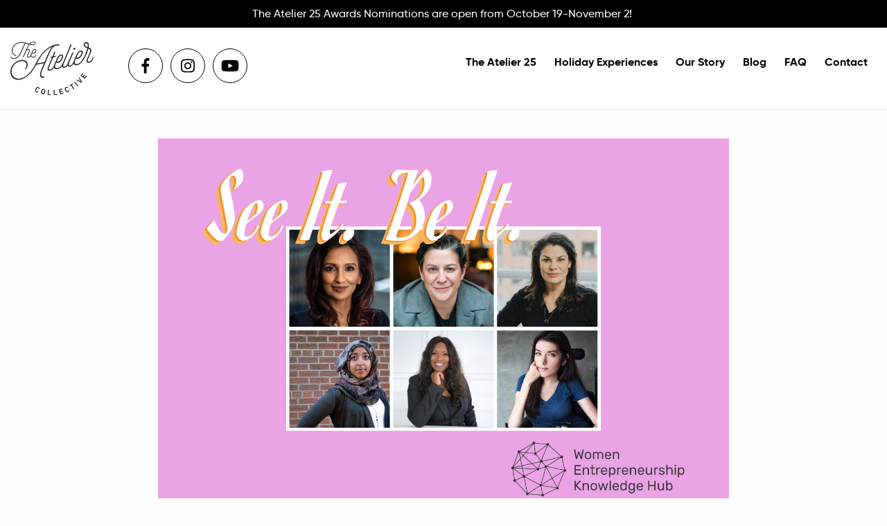

--- FILE ---
content_type: text/html; charset=UTF-8
request_url: https://theateliercollective.com/if-you-can-see-it-you-can-be-it/
body_size: 6411
content:
<!doctype html>
<html lang="en-US">
<head>
  <meta charset="UTF-8">
  <meta name="viewport" content="width=device-width, initial-scale=1.0">
  <meta name="description" content="Created for Ambitious Women in Business">
  <meta name="author" content="Night Shift Studio">
  <title>The Atelier | The Business Conference, Reimagined</title>
  <link rel="icon" type="image/png" href="https://theateliercollective.com/wp-content/themes/nss/assets/img/favicon-32x32.png" sizes="32x32">
  <link rel="icon" type="image/png" href="https://theateliercollective.com/wp-content/themes/nss/assets/img/favicon-16x16.png" sizes="16x16">
  <link rel="stylesheet" href="https://use.typekit.net/daz0ddl.css">
  <!-- FACEBOOK OPENGRAPH -->
  <meta property="og:image" content="https://theateliercollective.com/wp-content/themes/nss/assets/img/fb-open-graph.png">
  <meta property="og:image:type" content="image/png">
  <meta property="og:image:width" content="1200">
  <meta property="og:image:height" content="630">
  <meta property="og:type" content="website">
  <meta property="og:url" content="https://theateliercollective.com/">
  <meta property="og:title" content="The Atelier Collective">
  <meta property="og:description" content="Created for Ambitious Women in Business">
  <meta name='robots' content='max-image-preview:large' />
<link rel='dns-prefetch' href='//cdnjs.cloudflare.com' />
<link rel='dns-prefetch' href='//s.w.org' />
<link rel="alternate" type="application/rss+xml" title="The Atelier &raquo; If You Can See It, You Can Be It. Comments Feed" href="https://theateliercollective.com/if-you-can-see-it-you-can-be-it/feed/" />
		<script type="text/javascript">
			window._wpemojiSettings = {"baseUrl":"https:\/\/s.w.org\/images\/core\/emoji\/13.0.1\/72x72\/","ext":".png","svgUrl":"https:\/\/s.w.org\/images\/core\/emoji\/13.0.1\/svg\/","svgExt":".svg","source":{"concatemoji":"https:\/\/theateliercollective.com\/wp-includes\/js\/wp-emoji-release.min.js?ver=5.7.14"}};
			!function(e,a,t){var n,r,o,i=a.createElement("canvas"),p=i.getContext&&i.getContext("2d");function s(e,t){var a=String.fromCharCode;p.clearRect(0,0,i.width,i.height),p.fillText(a.apply(this,e),0,0);e=i.toDataURL();return p.clearRect(0,0,i.width,i.height),p.fillText(a.apply(this,t),0,0),e===i.toDataURL()}function c(e){var t=a.createElement("script");t.src=e,t.defer=t.type="text/javascript",a.getElementsByTagName("head")[0].appendChild(t)}for(o=Array("flag","emoji"),t.supports={everything:!0,everythingExceptFlag:!0},r=0;r<o.length;r++)t.supports[o[r]]=function(e){if(!p||!p.fillText)return!1;switch(p.textBaseline="top",p.font="600 32px Arial",e){case"flag":return s([127987,65039,8205,9895,65039],[127987,65039,8203,9895,65039])?!1:!s([55356,56826,55356,56819],[55356,56826,8203,55356,56819])&&!s([55356,57332,56128,56423,56128,56418,56128,56421,56128,56430,56128,56423,56128,56447],[55356,57332,8203,56128,56423,8203,56128,56418,8203,56128,56421,8203,56128,56430,8203,56128,56423,8203,56128,56447]);case"emoji":return!s([55357,56424,8205,55356,57212],[55357,56424,8203,55356,57212])}return!1}(o[r]),t.supports.everything=t.supports.everything&&t.supports[o[r]],"flag"!==o[r]&&(t.supports.everythingExceptFlag=t.supports.everythingExceptFlag&&t.supports[o[r]]);t.supports.everythingExceptFlag=t.supports.everythingExceptFlag&&!t.supports.flag,t.DOMReady=!1,t.readyCallback=function(){t.DOMReady=!0},t.supports.everything||(n=function(){t.readyCallback()},a.addEventListener?(a.addEventListener("DOMContentLoaded",n,!1),e.addEventListener("load",n,!1)):(e.attachEvent("onload",n),a.attachEvent("onreadystatechange",function(){"complete"===a.readyState&&t.readyCallback()})),(n=t.source||{}).concatemoji?c(n.concatemoji):n.wpemoji&&n.twemoji&&(c(n.twemoji),c(n.wpemoji)))}(window,document,window._wpemojiSettings);
		</script>
		<style type="text/css">
img.wp-smiley,
img.emoji {
	display: inline !important;
	border: none !important;
	box-shadow: none !important;
	height: 1em !important;
	width: 1em !important;
	margin: 0 .07em !important;
	vertical-align: -0.1em !important;
	background: none !important;
	padding: 0 !important;
}
</style>
	<link rel='stylesheet' id='sb_instagram_styles-css'  href='https://theateliercollective.com/wp-content/plugins/instagram-feed/css/sbi-styles.min.css?ver=2.9.1' type='text/css' media='all' />
<link rel='stylesheet' id='tribe-common-skeleton-style-css'  href='https://theateliercollective.com/wp-content/plugins/the-events-calendar/common/src/resources/css/common-skeleton.min.css?ver=4.13.2' type='text/css' media='all' />
<link rel='stylesheet' id='tribe-tooltip-css'  href='https://theateliercollective.com/wp-content/plugins/the-events-calendar/common/src/resources/css/tooltip.min.css?ver=4.13.2' type='text/css' media='all' />
<link rel='stylesheet' id='wp-block-library-css'  href='https://theateliercollective.com/wp-includes/css/dist/block-library/style.min.css?ver=5.7.14' type='text/css' media='all' />
<link rel='stylesheet' id='font-awesome-css'  href='https://theateliercollective.com/wp-content/themes/nss/assets/css/fa-svg-with-js.min.css?ver=5.7.14' type='text/css' media='all' />
<link rel='stylesheet' id='foundation-css'  href='https://theateliercollective.com/wp-content/themes/nss/assets/css/foundation.min.css?ver=5.7.14' type='text/css' media='all' />
<link rel='stylesheet' id='owl-default-css'  href='https://cdnjs.cloudflare.com/ajax/libs/OwlCarousel2/2.3.4/assets/owl.theme.default.min.css?ver=5.7.14' type='text/css' media='all' />
<link rel='stylesheet' id='owl-theme-css'  href='https://cdnjs.cloudflare.com/ajax/libs/OwlCarousel2/2.3.4/assets/owl.carousel.min.css?ver=5.7.14' type='text/css' media='all' />
<link rel='stylesheet' id='layout-css'  href='https://theateliercollective.com/wp-content/themes/nss/assets/css/style.min.css?ver=5.7.14' type='text/css' media='all' />
<script type='text/javascript' src='https://theateliercollective.com/wp-includes/js/jquery/jquery.min.js?ver=3.5.1' id='jquery-core-js'></script>
<script type='text/javascript' src='https://theateliercollective.com/wp-includes/js/jquery/jquery-migrate.min.js?ver=3.3.2' id='jquery-migrate-js'></script>
<link rel="https://api.w.org/" href="https://theateliercollective.com/wp-json/" /><link rel="alternate" type="application/json" href="https://theateliercollective.com/wp-json/wp/v2/posts/3129" /><link rel="EditURI" type="application/rsd+xml" title="RSD" href="https://theateliercollective.com/xmlrpc.php?rsd" />
<link rel="wlwmanifest" type="application/wlwmanifest+xml" href="https://theateliercollective.com/wp-includes/wlwmanifest.xml" /> 
<meta name="generator" content="WordPress 5.7.14" />
<link rel="canonical" href="https://theateliercollective.com/if-you-can-see-it-you-can-be-it/" />
<link rel='shortlink' href='https://theateliercollective.com/?p=3129' />
<link rel="alternate" type="application/json+oembed" href="https://theateliercollective.com/wp-json/oembed/1.0/embed?url=https%3A%2F%2Ftheateliercollective.com%2Fif-you-can-see-it-you-can-be-it%2F" />
<link rel="alternate" type="text/xml+oembed" href="https://theateliercollective.com/wp-json/oembed/1.0/embed?url=https%3A%2F%2Ftheateliercollective.com%2Fif-you-can-see-it-you-can-be-it%2F&#038;format=xml" />
<meta name="tec-api-version" content="v1"><meta name="tec-api-origin" content="https://theateliercollective.com"><link rel="https://theeventscalendar.com/" href="https://theateliercollective.com/wp-json/tribe/events/v1/" />  <!-- Google Analytics start -->
  <script>
    var _gaq = _gaq || [];
    _gaq.push(['_setAccount', 'UA-60905401-1']);
    _gaq.push(['_trackPageview']);

    (function() {
    var ga = document.createElement('script'); ga.type = 'text/javascript'; ga.async = true;
    ga.src = ('https:' == document.location.protocol ? 'https://ssl' : 'http://www') + '.google-analytics.com/ga.js';
    var s = document.getElementsByTagName('script')[0]; s.parentNode.insertBefore(ga, s);
    })();
  </script>
  <!-- Google Analytics end -->
  <!--  MAILCHIMP -->
  <!-- <script type="text/javascript" src="//downloads.mailchimp.com/js/signup-forms/popup/embed.js" data-dojo-config="usePlainJson: true, isDebug: false"></script>
  <script type="text/javascript">require(["mojo/signup-forms/Loader"], function(L) { L.start({"baseUrl":"mc.us17.list-manage.com","uuid":"f9d083d916eabb628d980f807","lid":"910ba6ea59"}) })
  </script> -->
  <!--  MAILCHIMP -->  

</head>

<body class="post-template-default single single-post postid-3129 single-format-standard tribe-no-js">

      <div class="sitewide-banner">
      <p>The Atelier 25 Awards Nominations are open from October 19-November 2! <a href="" target="_blank"></a></p>
    </div>
  
  <header class="navigation">
    <div class="grid-container">
      <div class="grid-x grid-padding-x">
        <div class="cell small-12 medium-12 align-self-middle">
          <!-- LOGO -->
          <div class="logo float-left">
            <a href="/"><img src="https://theateliercollective.com/wp-content/themes/nss/assets/img/brand/the-atelier-logo-tagline.svg" width="120"></a>
          </div>
          <!-- SOCIAL -->
          <div class="social float-left">
            <a href="https://www.facebook.com/theateliercollective/" target="_blank" rel="noopener"><i class="fab fa-facebook-f"></i></a>
            <a href="https://www.instagram.com/the_atelier_collective/" target="_blank" rel="noopener"><i class="fab fa-instagram"></i></a>
            <a href="https://www.youtube.com/channel/UCgsnDqDT5S8k4iPkSju9IVA" target="_blank" rel="noopener"><i class="fab fa-youtube"></i></a>
          </div> 
          <!-- MAIN NAV -->
          <nav class="float-right header-nav">
            <div class="nav-mobile">
              <a id="nav-toggle" href="#!"><span></span></a>
            </div>
              <div class="main-menu"><ul id="menu-main-menu" class="nav-list"><li id="menu-item-3699" class="menu-item menu-item-type-custom menu-item-object-custom menu-item-3699"><a href="https://www.theatelier25.com">The Atelier 25</a></li>
<li id="menu-item-3698" class="menu-item menu-item-type-custom menu-item-object-custom menu-item-3698"><a href="http://holidayexperiences.ca">Holiday Experiences</a></li>
<li id="menu-item-262" class="menu-item menu-item-type-post_type menu-item-object-page menu-item-262"><a href="https://theateliercollective.com/our-story/">Our Story</a></li>
<li id="menu-item-264" class="menu-item menu-item-type-post_type menu-item-object-page menu-item-264"><a href="https://theateliercollective.com/blog/">Blog</a></li>
<li id="menu-item-266" class="menu-item menu-item-type-post_type menu-item-object-page menu-item-266"><a href="https://theateliercollective.com/faq/">FAQ</a></li>
<li id="menu-item-269" class="menu-item menu-item-type-post_type menu-item-object-page menu-item-269"><a href="https://theateliercollective.com/contact/">Contact</a></li>
</ul></div>          </nav>
        </div>
      </div>
    </div>
  </header>
  <main class="page-wrapper margin-t-130" role="main">
    <div class="grid-container">
      <div class="grid-x grid-padding-x align-center">

        
            <!-- RIGHT COLUMN -->
            <div class="cell medium-8">
              <article class="post">
                <!-- BLOG IMAGE -->
                                  <div class="post--img-single">
                    <img width="1500" height="1000" src="https://theateliercollective.com/wp-content/uploads/2021/04/Blog-Header.png" class="attachment-blog-single size-blog-single wp-post-image" alt="" loading="lazy" srcset="https://theateliercollective.com/wp-content/uploads/2021/04/Blog-Header.png 1500w, https://theateliercollective.com/wp-content/uploads/2021/04/Blog-Header-300x200.png 300w, https://theateliercollective.com/wp-content/uploads/2021/04/Blog-Header-768x512.png 768w, https://theateliercollective.com/wp-content/uploads/2021/04/Blog-Header-920x613.png 920w, https://theateliercollective.com/wp-content/uploads/2021/04/Blog-Header-980x653.png 980w, https://theateliercollective.com/wp-content/uploads/2021/04/Blog-Header-430x287.png 430w" sizes="(max-width: 1500px) 100vw, 1500px" />                  </div>
                                <!-- BLOG IMAGE -->

                <div class="post--meta">
                  <span class="post--cat"><a href="https://theateliercollective.com/category/experience/" rel="category tag">Experience</a>, <a href="https://theateliercollective.com/category/inspiration/" rel="category tag">Inspiration</a>, <a href="https://theateliercollective.com/category/news/" rel="category tag">News</a></span>
                  <span class="post--date">April 21, 2021</span>
                </div>
                <h1 class="post--title"><span class="underline underline--lavender">If You Can See It, You Can Be It.</span></h1>

                                  <span class="post--author">Written by Megan Marsiglio</span>
                
                <div class="post--entry">
<p>When you think of an incredibly successful entrepreneur, who do you think of?</p>



<p>Our hope is you think of a woman, <a href="https://wekh.ca/seeitbeit/">but unfortunately <strong>many Canadians are quick to think of Bill Gates or Mark Zuckerberg</strong></a> &#8211; aka [white] men in the tech industry.</p>



<p>Don&#8217;t get us wrong, Gates and Zuckerberg are incredible entrepreneurs to aspire to, but unfortunately the stereotypical entrepreneur—[white] men in technology—are one of the most challenging barriers women in entrepreneurship face.</p>



<p>We were recently introduced to <a href="https://wekh.ca/"><strong>WEKH</strong></a> (Women Entrepreneurship Knowledge Hub) and let&#8217;s just say we were completely BLOWN away with what they&#8217;re doing. WEKH is on a mission to shatter stereotypes for women entrepreneurs with the aim of increasing women entrepreneurs’ access to financing, talent, networks and expertise. WEKH understands how the stereotypical entrepreneur shapes the way funding programs, training and incubators are designed, and the way financing and investment decisions are made. WEKH also understands how these stereotypes shape the confidence and aspiration of women, because in their words &#8220;If you can&#8217;t see it, you can&#8217;t be it.&#8221;</p>



<p>We all need people in our lives who we aspire to be. But if those people aren&#8217;t the people that fit our identity (aka celebrated, inspiring women entrepreneurs), moving forward might feel daunting or challenging.</p>



<p>WEKH is challenging stereotypes of entrepreneurship in the media, in policies and programs throughout the innovation ecosystem. They are applying a gender and diversity lens to uncover how biases create barriers and they&#8217;re celebrating successful women entrepreneurs who serve as role models and inspiration to other women. One of the many ways WEKH is doing this is through their See it. Be It. Database</p>



<p>Because if you can&#8217;t see it, you can&#8217;t be it.</p>



<p>Daring to leap into greatness sometimes takes the gentle nudge of learning by example—and THAT is the power behind the See It. Be It. Database. The See It. Be It. Database features over 1000+ Canadian women who are crushing entrepreneur stereotypes, including:⁠</p>



<p><a href="https://www.instagram.com/maayanziv_/"><strong>Maayan Ziv</strong></a> &#8211; Founder and CEO of <a href="https://accessnow.com/"><strong>AccessNow</strong></a>, who is paving the way to a more accessible world. In 2015, she founded AccessNow, a crowdsourced platform designed to map out the most accessible spots worldwide.⁠⁠</p>



<p><strong>Huda Idrees</strong> &#8211; Founder and CEO of <a href="https://www.dothealth.ca/"><strong>Dot Health</strong></a>, a real-time personal health data platform. With a background in engineering from UofT, Huda has had a prolific career at some of Toronto’s best-known startups including Wattpad, Wave and Wealthsimple. Her latest venture is transforming the way people access and control their own health information for good.⁠</p>



<p>⁠<a href="https://www.instagram.com/msnadinespencer/"><strong>Nadine Spencer</strong></a> &#8211; CEO, <a href="https://www.instagram.com/brandeq/"><strong>BrandEQ Agency</strong></a> &amp; President of the <a href="https://bbpa.org/"><strong>Black Business Professional Association</strong></a> is a top-level branding expert and communicator who helps accelerate strategic growth and brand visibility for leading global non-profit and corporate organizations.⁠⁠</p>



<p><strong>Patrice Mousseau</strong> &#8211; CEO and Founder of <a href="https://www.instagram.com/satyaorganic/"><strong>Satya Organic Skin Care</strong></a>. She is a social entrepreneur impacting global change and has developed organic care products used to treat a number of varying skin conditions, including eczema.⁠</p>



<p>To see the full See. It. Be It. report, click <a href="https://wekh.ca/wp-content/uploads/2020/11/See_It_Be_It.pdf"><strong>here</strong></a>. And if you know an award-winning, successful women entrepreneur who should be included in the database – make sure to nominate them at <a href="http://wekh.ca/seeitbeit/"><strong>wekh.ca/seeitbeit/</strong></a>.</p>
</div>

                <!-- POST CONTRIBUTOR -->
                                <!-- POST CONTRIBUTOR -->
              <article>
            </div>
            <!-- RIGHT COLUMN -->
          </div>

            
           <!--  <div class="grid-container pagination">
              <div class="grid-x grid-padding-x">
                <div class="cell small-6">
                  <div class="pagination-wrapper" id="left">
                    <span class="block">View Previous:</span>
                    <a href="https://theateliercollective.com/lindsay-miller-of-lycon-cosmetics-north-america/" rel="next">Lindsay Miller of LYCON Cosmetics North America</a>                  </div>
                  <div class="pagination-chevron" id="left">
                    <i class="fal fa-chevron-left"></i> 
                  </div>
                </div>
                <div class="cell small-6 text-right">
                  <div class="pagination-wrapper" id="right">
                    <span class="block">View Next:</span>
                    <a href="https://theateliercollective.com/reflecting-on-international-womens-month/" rel="prev">Reflecting on International Women’s Month</a>                  </div>
                  <div class="pagination-chevron" id="right">
                    <i class="fal fa-chevron-right"></i> 
                  </div>
                </div>
              </div>
            </div> -->

            
      </div>
    </div>
  </div>



  <footer class="margin-t-80">
    <div class="grid-container">
      <div class="grid-x grid-padding-x">
        <div class="cell medium-4">
          <a href="/"><img src="https://theateliercollective.com/wp-content/themes/nss/assets/img/brand/the-atelier-logo.svg" width="170" class="margin-b-40"></a>
        </div>
        <div class="cell medium-8">
          <nav>
            <div class="footer-menu"><ul id="menu-footer" class="menu"><li id="menu-item-1522" class="menu-item menu-item-type-post_type menu-item-object-page menu-item-1522"><a href="https://theateliercollective.com/explore/workshops/">Workshops</a></li>
<li id="menu-item-273" class="menu-item menu-item-type-post_type menu-item-object-page menu-item-273"><a href="https://theateliercollective.com/our-story/">Our Story</a></li>
<li id="menu-item-274" class="menu-item menu-item-type-post_type menu-item-object-page menu-item-274"><a href="https://theateliercollective.com/blog/">Blog</a></li>
<li id="menu-item-271" class="menu-item menu-item-type-post_type menu-item-object-page menu-item-271"><a href="https://theateliercollective.com/faq/">FAQ</a></li>
<li id="menu-item-275" class="menu-item menu-item-type-post_type menu-item-object-page menu-item-275"><a href="https://theateliercollective.com/contact/">Contact</a></li>
</ul></div>          </nav>
        </div>
      </div>
    </div>

    <div class="border-top margin-t-20">
      <div class="grid-container">
        <div class="grid-x grid-padding-x padding-tb-15">
          <div class="cell medium-12">
            <div class="footer--sub-nav block">
              <span class="uppercase author">&copy; 2026 The Atelier</span> •
              <span class="uppercase author"><a href="/terms-and-conditions/">Terms</a></span> • <span class="uppercase author"><a href="/privacy-policy/">Privacy Policy</a></span> •
              <span class="uppercase author"><a href="https://nightshiftstudio.co" target="_blank" rel="noopener" rel="nofollow">Site by Night Shift</a></span> 
            </div>
          </div>
        </div>
      </div>
    </div>

  </footer>

    		<script>
		( function ( body ) {
			'use strict';
			body.className = body.className.replace( /\btribe-no-js\b/, 'tribe-js' );
		} )( document.body );
		</script>
		<!-- Instagram Feed JS -->
<script type="text/javascript">
var sbiajaxurl = "https://theateliercollective.com/wp-admin/admin-ajax.php";
</script>
<script> /* <![CDATA[ */var tribe_l10n_datatables = {"aria":{"sort_ascending":": activate to sort column ascending","sort_descending":": activate to sort column descending"},"length_menu":"Show _MENU_ entries","empty_table":"No data available in table","info":"Showing _START_ to _END_ of _TOTAL_ entries","info_empty":"Showing 0 to 0 of 0 entries","info_filtered":"(filtered from _MAX_ total entries)","zero_records":"No matching records found","search":"Search:","all_selected_text":"All items on this page were selected. ","select_all_link":"Select all pages","clear_selection":"Clear Selection.","pagination":{"all":"All","next":"Next","previous":"Previous"},"select":{"rows":{"0":"","_":": Selected %d rows","1":": Selected 1 row"}},"datepicker":{"dayNames":["Sunday","Monday","Tuesday","Wednesday","Thursday","Friday","Saturday"],"dayNamesShort":["Sun","Mon","Tue","Wed","Thu","Fri","Sat"],"dayNamesMin":["S","M","T","W","T","F","S"],"monthNames":["January","February","March","April","May","June","July","August","September","October","November","December"],"monthNamesShort":["January","February","March","April","May","June","July","August","September","October","November","December"],"monthNamesMin":["Jan","Feb","Mar","Apr","May","Jun","Jul","Aug","Sep","Oct","Nov","Dec"],"nextText":"Next","prevText":"Prev","currentText":"Today","closeText":"Done","today":"Today","clear":"Clear"}};/* ]]> */ </script><script type='text/javascript' src='https://cdnjs.cloudflare.com/ajax/libs/foundation/6.4.4-rc1/js/foundation.min.js?ver=1.1' id='foundation-script-js'></script>
<script type='text/javascript' src='https://theateliercollective.com/wp-content/themes/nss/assets/js/fontawesome-all.min.js?ver=1.1' id='font-awesome-script-js'></script>
<script type='text/javascript' src='https://theateliercollective.com/wp-content/themes/nss/assets/js/vendor/owl.carousel.min.js?ver=2.3.4' id='carousel-js'></script>
<script type='text/javascript' src='https://theateliercollective.com/wp-content/themes/nss/assets/js/custom.js?ver=1.1' id='custom-js'></script>
<script type='text/javascript' src='https://theateliercollective.com/wp-includes/js/wp-embed.min.js?ver=5.7.14' id='wp-embed-js'></script>

    <!-- Global site tag (gtag.js) - Google Analytics -->
    <script async src="https://www.googletagmanager.com/gtag/js?id=UA-113218017-1"></script>
    <script>
      window.dataLayer = window.dataLayer || [];
      function gtag(){
        dataLayer.push(arguments);
      }
      gtag('js', new Date());
      gtag('config', 'UA-113218017-1');
    </script>

  </body>
</html>


--- FILE ---
content_type: text/css; charset=UTF-8
request_url: https://theateliercollective.com/wp-content/themes/nss/assets/css/style.min.css?ver=5.7.14
body_size: 6429
content:
@charset "UTF-8";@font-face{font-family:Gilroy;src:url(../webfonts/gilroy-light-webfont.woff) format("woff2"),url(../webfonts/gilroy-light-webfont.woff2) format("woff")}@font-face{font-family:Gilroy-Regular;src:url(../webfonts/gilroy-regular-webfont.woff) format("woff2"),url(../webfonts/gilroy-regular-webfont.woff2) format("woff")}@font-face{font-family:Gilroy-Bold;src:url(../webfonts/gilroy-bold-webfont.woff) format("woff2"),url(../webfonts/gilroy-bold-webfont.woff2) format("woff")}@font-face{font-family:Gilroy-Medium;src:url(../webfonts/gilroy-medium-webfont.woff) format("woff2"),url(../webfonts/gilroy-medium-webfont.woff2) format("woff")}.padding-20{padding:20px}.padding-40{padding:40px}.padding-60{padding:60px}.padding-tb-200{padding:200px 0}.padding-tb-160{padding:160px 0}.padding-tb-140{padding:140px 0}.padding-tb-100{padding:100px 0}.padding-tb-80{padding:80px 0}.padding-tb-60{padding:60px 0}.padding-tb-40{padding:40px 0}.padding-tb-20{padding:20px 0}.padding-tb-15{padding:15px 0}.padding-tb-10{padding:10px 0}.padding-t-140{padding-top:140px}.padding-t-100{padding-top:100px}.padding-t-60{padding-top:60px}.padding-t-40{padding-top:40px}.padding-t-20{padding-top:20px}.padding-b-50{padding-bottom:50px}.padding-b-60{padding-bottom:60px}.padding-b-40{padding-bottom:40px}.padding-b-20{padding-bottom:20px}.padding-100{padding:100px}.padding-80{padding:80px}@media only screen and (max-width:39.9375em){.padding-80{padding:60px 40px 70px 50px}}@media only screen and (min-device-width:768px) and (max-device-width:1024px) and (orientation:portrait) and (-webkit-min-device-pixel-ratio:1){.padding-80{padding:50px}}.padding-60{padding:60px}.padding-40{padding:40px}.padding-20{padding:20px}.margin-t-20{margin-top:20px}.margin-t-30{margin-top:30px}.margin-t-40{margin-top:40px}.margin-t-60{margin-top:60px}.margin-t-80{margin-top:80px}.margin-t-100{margin-top:100px}.margin-t-130{margin-top:130px}.margin-t-150{margin-top:150px}@media only screen and (max-width:39.9375em){.margin-t-150{margin-top:120px}}.margin-t-180{margin-top:180px}.margin-t-200{margin-top:200px}.margin-tb-200{margin:200px auto}@media only screen and (max-width:39.9375em){.margin-tb-200{margin:150px auto}}.margin-tb-180{margin:180px auto}.margin-tb-150{margin:150px auto}.margin-tb-100{margin:100px auto}.margin-tb-60{margin:60px auto}.margin-tb-50{margin:50px auto}.margin-tb-40{margin:40px auto}.margin-tb-20{margin:20px auto}.margin-b-200{margin-bottom:200px}.margin-b-140{margin-bottom:140px}.margin-b-100{margin-bottom:100px}.margin-b-50{margin-bottom:50px}.margin-b-60{margin-bottom:60px}@media only screen and (max-width:39.9375em){.margin-b-60{margin-bottom:40px}}.margin-b-40{margin-bottom:40px}.margin-b-30{margin-bottom:30px}.margin-b-20{margin-bottom:20px}.margin-b-10{margin-bottom:10px}.rose-gold{color:#ffa88a}.rose-gold-dark{color:#ff9571}.lavender{color:#dbb3d0}.mint{color:#a4edd6}.pink{color:#f6b1c8}.rose-gold{color:#ffa88a}.gold{color:#ffb44b}html{scroll-behavior:smooth}body{height:100%}body,html{color:#000;font-family:Gilroy,Arial,sans-serif}.clear{clear:both}.h1,.h2,.h3,.h4,.h5,.h6,h1,h2,h3,h4,h5,h6{color:#000;font-family:Gilroy-Bold,Arial,sans-serif;font-weight:500;margin:0}.no-margin{margin:0}.strikeout{text-decoration:line-through}.scroll{overflow-x:scroll;position:relative;white-space:nowrap}.scroll-item{display:inline-block;height:100%;position:absolute;top:0;width:100%;z-index:-2}.avatar{display:block;height:120px;margin:0 auto 10px auto;width:120px}.h1,h1{font-size:2.8em;line-height:1.3;margin-bottom:10px}@media only screen and (min-device-width:768px) and (max-device-width:1024px) and (orientation:portrait) and (-webkit-min-device-pixel-ratio:1){.h1,h1{font-size:2.5em;line-height:1.2}}.h2,h2{font-size:2.4em;font-weight:500;line-height:1.3;margin-bottom:10px}.h3,h3{font-size:2.3em}@media only screen and (min-device-width:768px) and (max-device-width:1024px) and (orientation:portrait) and (-webkit-min-device-pixel-ratio:1){.h3,h3{font-size:2em}}.h4,h4{font-size:2em;line-height:1.4}.h5,h5{font-size:1.7em}.h6,h6{font-size:1.5em;line-height:1.1;margin-bottom:.5em}.intro{font-family:Gilroy-Medium,Arial,sans-serif;font-size:1.25em;line-height:1.5}p~h2,p~h3,p~h4,p~h5,p~h6{margin-top:35px}hr{border-bottom:1px solid #e5e5e5}p{color:#000;font-family:Gilroy-Regular,Arial,sans-serif;font-size:1.05em;line-height:1.5;margin-bottom:.8em}.no-margin{margin:0}.black{color:#000}.grey{color:#707275}em{font-style:italic}a{color:#000}a:hover,a:visited{color:#000;-webkit-transition:color .1s ease 0s;-moz-transition:color .1s ease 0s;-ms-transition:color .1s ease 0s;transition:color .1s ease 0s}ol,ul{padding-left:15px}dl dt{font-weight:400}ul{font-family:Gilroy-Regular,Arial,sans-serif;font-size:inherit;line-height:1.5}ul li{margin-bottom:8px}.bold,b,strong{color:#000;font-weight:500;font-family:Gilroy-Medium,Arial,sans-serif}.block{display:block}.border-top{border-top:1px #e5e5e5 solid}.border-bottom{border-bottom:1px #e5e5e5 solid}.list-inline li{list-style:none;display:inline}.list-no-style{margin:0;padding:0}.list-no-style li{list-style:none}.link{color:#000;font-weight:700;text-decoration:underline}.border--rose-gold{border:1px #ffa88a solid}.border--pink{border:1px #f6b1c8 solid}.border--mint{border:1px #a4edd6 solid}.border--blue{border:1px #aad4f0 solid}.border--black{border:1px #000 solid}.small{font-size:90%}.bigger{font-size:130%}.uppercase{text-transform:uppercase}.letter-spacing{letter-spacing:1px}@media only screen and (min-width:641px){.push-left{margin-left:240px}}@media only screen and (min-device-width:768px) and (max-device-width:1024px) and (orientation:portrait) and (-webkit-min-device-pixel-ratio:1){.push-left{margin-left:90px}}@media only screen and (min-width:641px){.pull-left{margin-left:-200px}}.din{font-family:din-2014,sans-serif}.vertical-wrapper{position:relative}.vertical-text{bottom:-12px;color:#707275;font-family:din-2014,sans-serif;font-weight:300;padding-right:5px;position:absolute;margin-left:70px;transform:rotate(-90deg);transform-origin:left bottom 0}@media only screen and (max-width:39.9375em){.vertical-text{left:15px;margin-left:0;top:-40px;transform:none;transform-origin:none}}.vertical-text:after{content:'';border:.5px solid #707275;position:absolute;top:50%;width:200%}@media only screen and (max-width:39.9375em){.vertical-text:after{top:12px}}@media only screen and (max-width:39.9375em){.newsletter .vertical-text{left:28px}}@media only screen and (min-width:641px){.two-column{column-count:2;column-gap:40px;column-width:50%}}.circle,.circle img{-webkit-border-radius:50%;border-radius:50%;background-clip:padding-box}[type=email],[type=text]{-webkit-border-radius:0;border-radius:0;background-clip:padding-box;-webkit-box-shadow:0 0 0 transparent;-moz-box-shadow:0 0 0 transparent;box-shadow:0 0 0 transparent;height:50px;padding:0 0 0 15px}[type=submit]{-webkit-border-radius:0;border-radius:0;background-clip:padding-box;border:none;color:#fff;height:50px;font-family:Gilroy-Medium,Arial,sans-serif;margin:0;padding:10px 20px}.rectangle-vertical{max-width:340px}.horizontal-socials{list-style:none;margin-left:0;padding:0}.horizontal-socials li{-webkit-border-radius:50%;border-radius:50%;background-clip:padding-box;background:#fff;display:inline-block;height:46px;line-height:2.7;margin-right:10px;text-align:center;width:46px}.horizontal-socials a{color:#aad4f0}.break{width:100vw;position:relative;left:50%;right:50%;margin-left:-50vw;margin-right:-50vw}.btn,button{-webkit-transition:background-color .3s ease 0s;-moz-transition:background-color .3s ease 0s;-ms-transition:background-color .3s ease 0s;transition:background-color .3s ease 0s;-webkit-border-radius:0;border-radius:0;background-clip:padding-box;border:none;display:inline-block;font-family:Gilroy-Bold,Arial,sans-serif;font-weight:700;margin-top:15px;padding:12px 25px;text-transform:none}.btn:hover,button:hover{background-color:#333;color:#fff}.btn.btn--primary,button.btn--primary{-webkit-transition:background-color .3s ease 0s;-moz-transition:background-color .3s ease 0s;-ms-transition:background-color .3s ease 0s;transition:background-color .3s ease 0s;background:#000;color:#fff}.btn.btn--primary:hover,button.btn--primary:hover{background-color:#333;color:#fff}.btn.btn--secondary,button.btn--secondary{background:#fff;border:#000 1px solid;color:#000}.btn.btn--secondary a:active,.btn.btn--secondary a:link,.btn.btn--secondary a:visited,button.btn--secondary a:active,button.btn--secondary a:link,button.btn--secondary a:visited{color:#000}.btn.btn--secondary:hover,button.btn--secondary:hover{background:#000;color:#fff}.btn a:active,.btn a:focus,.btn a:link,.btn a:visited,button a:active,button a:focus,button a:link,button a:visited{color:#fff;font-family:inherit}@media print,screen and (min-width:1000px){.grid-x>.medium-4{width:33.33333%!important}}.wp-block-button,.wp-block-button__link{-webkit-border-radius:0;border-radius:0;background-clip:padding-box;font-family:Gilroy-Bold,Arial,sans-serif}.wp-block-gallery{margin:0}.owl-theme .owl-dots .owl-dot.active span,.owl-theme .owl-dots .owl-dot:hover span{background:#d3a2c5}.owl-theme .owl-dots .owl-dot span{background:#dbb3d0}.owl-carousel .owl-stage-outer{padding:20px 0}.owl-carousel .owl-stage{display:flex;align-items:center}.owl-item{margin:0 30px}.nonloop.owl-carousel{position:relative}.nonloop.owl-carousel .owl-stage{margin-left:-20%}.nonloop.owl-carousel .owl-item{margin:0}.nonloop.owl-carousel .owl-nav{position:absolute;right:0;top:-100px}.nonloop.owl-carousel button.owl-next,.nonloop.owl-carousel button.owl-prev{border:2px solid #8fe9cc;border-radius:50%;font-size:1.6em;height:70px;width:70px}.nonloop.owl-carousel path{color:#8fe9cc}.owl-theme .owl-nav [class*=owl-]:hover{background:#a4edd6}#searchform{margin:0}@media only screen and (max-width:39.9375em){#searchform div{margin-top:20px;width:100%!important}}#searchform [type=submit]{background:#d3a2c5}#searchform [type=text]{border:3px solid #d3a2c5;margin:0}#mc_embed_signup_scroll [type=submit]{background:#f39ab8;width:20%}#mc_embed_signup_scroll [type=submit]:hover{background:#000}#mc_embed_signup_scroll [type=email]{border:3px solid #f39ab8}.screen-reader-text{display:none}#searchform{display:flex}#searchform div{width:80%;display:flex}#mc_embed_signup_scroll{display:flex}:last-child:not(.is-active)>.accordion-title{border-bottom:none}:last-child>.accordion-content:last-child{border-bottom:none}.tabs-title>a{font-size:inherit;padding:.6rem 1.8rem}.tabs{border:none;padding-left:0}.tabs-content{border:none}.tabs-panel{padding:0}.accordion-title{border:none;color:#000;font-size:inherit;padding:0}.accordion-title p{color:#000;font-family:Gilroy-Medium,Arial,sans-serif;margin-bottom:0}.accordion-item{margin-bottom:20px}.accordion-content{border:none;margin-top:10px;padding:0}.accordion-title:focus,.accordion-title:hover,.tabs-title>a:focus,.tabs-title>a[aria-selected=true]{background:0 0}.tabs-title>a{border:#ffb44b 1px solid;color:#ffb44b;margin-right:5px}.tabs-title>a:hover{color:#ffb44b}.accordion-item:last-child>:last-child{border-radius:0}.accordion-title::before{content:url(../img/icons/icon-bullet.svg);display:block;height:15px;left:-25px;line-height:50px;top:0;width:15px}.is-active>.accordion-title::before{content:url(../img/icons/icon-bullet-close.svg);display:block;height:15px;left:-25px;line-height:50px;top:0;width:15px}.tabs-title>a:focus,.tabs-title>a[aria-selected=true]{color:#ffb44b}.tabs-title>a{padding:1.25rem 2.5rem}.tabs-title>a{font-size:inherit}.float-wrapper{position:relative}.float--item{-webkit-transform:translatey(0);-moz-transform:translatey(0);-ms-transform:translatey(0);transform:translatey(0);-webkit-animation:float 6s ease-in-out infinite;animation:float 6s ease-in-out infinite;position:absolute;z-index:2}.float--1{left:10%;top:95%}.float--2{left:90%;top:10%}.float--3{left:40%;top:75%}.float--4{left:30px;top:30%}.float--5{left:30%;top:10%}.float--6{left:90%;top:100%}@keyframes float{0%{-webkit-transform:translatey(0);-moz-transform:translatey(0);-ms-transform:translatey(0);transform:translatey(0)}50%{-webkit-transform:translatey(-20px);-moz-transform:translatey(-20px);-ms-transform:translatey(-20px);transform:translatey(-20px)}100%{-webkit-transform:translatey(0);-moz-transform:translatey(0);-ms-transform:translatey(0);transform:translatey(0)}}.underline{background-repeat:repeat-x;background-position:0 90%;background-size:100% 10px;font-family:inherit}.underline--pink{background-image:linear-gradient(to right,#f39ab8 0,#f39ab8 100%)}.underline--blue{background-image:linear-gradient(to right,#94c9ec 0,#94c9ec 100%)}.underline--gold{background-image:linear-gradient(to right,#ffa932 0,#ffa932 100%)}.underline--lavender{background-image:linear-gradient(to right,#d3a2c5 0,#d3a2c5 100%)}.underline--rose-gold{background-image:linear-gradient(to right,#ff9571 0,#ff9571 100%)}.underline--mint{background-image:linear-gradient(to right,#8fe9cc 0,#8fe9cc 100%)}.underline--grey{background-image:linear-gradient(to right,#e5e5e5 0,#e5e5e5 100%)}.border--rose-gold{border:1px #ffa88a solid}.border--pink{border:1px #f6b1c8 solid}.border--mint{border:1px #a4edd6 solid}.border--blue{border:1px #aad4f0 solid}.border--black{border:1px #000 solid}.fancy-underline:after{-webkit-transition:1s ease;-moz-transition:1s ease;-ms-transition:1s ease;transition:1s ease;border-bottom:1px #fff solid;content:'';display:block;width:0;left:0;position:absolute}.fancy-underline:hover:after{width:100%}.bkgd{width:100%}.bkgd.bkgd--mint{background:#e4faf3}.bkgd.bkgd--mint.bkgd--linear-reverse{background:linear-gradient(#fff 50%,0,#e4faf3 50%)}.bkgd.bkgd--dark-mint{background:#8fe9cc}.bkgd.bkgd--lavender{background:#f4e7f0}.bkgd.bkgd--lavender.bkgd--linear{background:linear-gradient(0deg,#fff 50%,#f4e7f0 50%)}.bkgd.bkgd--dark-lavender{background:#d3a2c5}.bkgd.bkgd--rose-gold{background:#ffe1d7}.bkgd.bkgd--rose-gold.bkgd--linear{background:linear-gradient(0deg,#fff 50%,#ffe1d7 50%)}.bkgd.bkgd--dark-rose-gold{background:#ff9571}.bkgd.bkgd--gold{background:#ffd498}.bkgd.bkgd--dark-gold{background:#ffa932}.bkgd.bkgd--pink{background:#fbdfe8}.bkgd.bkgd--dark-pink{background:#f39ab8}.bkgd.bkgd--blue{background:#ebf5fb}.bkgd.bkgd--dark-blue{background:#94c9ec}.img-shadow--lavender{-webkit-box-shadow:7px 8px 0 #d3a2c5;-moz-box-shadow:7px 8px 0 #d3a2c5;box-shadow:7px 8px 0 #d3a2c5}.img-shadow--blue{-webkit-box-shadow:7px 8px 0 #94c9ec;-moz-box-shadow:7px 8px 0 #94c9ec;box-shadow:7px 8px 0 #94c9ec}.img-shadow--gold{-webkit-box-shadow:7px 8px 0 #ffa932;-moz-box-shadow:7px 8px 0 #ffa932;box-shadow:7px 8px 0 #ffa932}.img-shadow--pink{-webkit-box-shadow:7px 8px 0 #f39ab8;-moz-box-shadow:7px 8px 0 #f39ab8;box-shadow:7px 8px 0 #f39ab8}.img-shadow--rose-gold{-webkit-box-shadow:7px 8px 0 #ff9571;-moz-box-shadow:7px 8px 0 #ff9571;box-shadow:7px 8px 0 #ff9571}.img-shadow--mint{-webkit-box-shadow:7px 8px 0 #8fe9cc;-moz-box-shadow:7px 8px 0 #8fe9cc;box-shadow:7px 8px 0 #8fe9cc}.hover-color{overflow:hidden;position:relative;width:100%}.hover-color img{-webkit-transition:all .35s ease-in-out;-moz-transition:all .35s ease-in-out;-ms-transition:all .35s ease-in-out;transition:all .35s ease-in-out;max-width:100%;opacity:1;width:100%}.hover-color:hover img{opacity:.3}.hover-color:hover figcaption{opacity:1}.hover-color.hover-color--rose-gold{background-color:#ffa88a}.hover-color.hover-color--lavender{background-color:#dbb3d0}.tribe-common--breakpoint-medium.tribe-events .tribe-events-l-container{margin-top:150px}.hero .bkgd.bkgd--mint{height:360px;overflow:auto;margin-top:50px;position:absolute;z-index:-1}@media only screen and (max-width:39.9375em){.hero img{margin:20px auto}}.venue--wrapper{height:100%}@media only screen and (min-width:641px){.venue--wrapper{position:relative}}@media only screen and (max-width:39.9375em){.venue--wrapper .venue--img{margin:10px auto}}@media only screen and (min-width:641px){.venue--wrapper .venue--img{position:absolute}}.venue--wrapper .venue--img.venue--right{max-width:100%;top:120px;right:0;width:500px}.venue--wrapper .venue--img.venue--left{left:50px;max-width:100%;top:-100px;width:400px}.venue--wrapper .venue--name{color:#fff;padding:20px 40px;position:absolute;right:0;width:auto;z-index:2}.contact .entry p{font-family:Gilroy-Medium,Arial,sans-serif;font-size:1.3em}.contact a{font-family:Gilroy-Bold,Arial,sans-serif}.partner-banner{position:relative}@media only screen and (max-width:39.9375em){.partner-banner .partner-banner-item{padding:40px}}@media only screen and (min-width:641px){.partner-banner .partner-banner-item{height:460px;position:absolute;right:calc(100vw - 85%);top:20px;width:460px}}@media only screen and (min-width:1440px){.partner-banner .partner-banner-item{right:calc(100vw - 90%)}}@media only screen and (min-width:1440px){.partner-banner .partner-banner-item{right:calc(100vw - 75%)}}.partner-banner img{height:400px;width:400px}@media only screen and (min-width:1440px){.reach-out{margin-right:50px}}.partner-avatar{height:180px;width:180px}.category-bar{background:#dbb3d0;display:inline-block;float:right;max-width:100%;padding:20px 35px}@media only screen and (max-width:39.9375em){.category-bar{margin-top:25px}}@media only screen and (min-width:641px){.whats-next .whats-next--logo{margin-left:-60px}}.whats-next .whats-next--content{position:relative;z-index:2}@media only screen and (min-width:641px){.whats-next .whats-next--content{margin-left:250px}}.whats-next .whats-next--image{max-width:700px;position:relative}@media only screen and (max-width:39.9375em){.whats-next .whats-next--image{margin-top:20px}}@media only screen and (min-width:641px){.whats-next .whats-next--image{margin-left:-300px}}.whats-next .whats-next--sold-out{left:60px;position:absolute;top:70px;width:100px}@media only screen and (max-width:39.9375em){.whats-next .whats-next--sold-out{left:auto;right:20px;top:20px;width:75px}}@media only screen and (max-width:39.9375em){.whats-next .float-right{float:left!important}}@media only screen and (min-width:641px){.divider{align-items:center;display:flex}}.divider .divider--line{flex-grow:1;border-bottom:1px solid #818286;margin:auto 20px}@media only screen and (min-width:641px){.explore .explore--bucket{min-height:300px}}@media only screen and (max-width:39.9375em){.explore .explore--bucket{margin-bottom:10px}}.explore .explore--logo-atelier{width:240px}.post .post--img-single img{width:100%}.post .post--author{display:block;font-family:din-2014,sans-serif;margin-bottom:20px;text-transform:uppercase}.post .post--title span{background-image:linear-gradient(to right,#d3a2c5 0,#d3a2c5 100%);background-repeat:repeat-x;background-position:0 99%;background-size:100% 2px;font-family:inherit}.post .post--title a:active,.post .post--title a:hover,.post .post--title a:link,.post .post--title a:visited{color:#000}.post .post--meta{display:block;overflow:auto}.post .post--date{float:right;font-family:din-2014,sans-serif;text-transform:uppercase}.post .post--cat{color:#dbb3d0;display:inline-block;float:left;font-family:din-2014,sans-serif;text-transform:uppercase}.post .post--cat a{color:#d3a2c5}.post .post--entry .wp-block-image{width:100%}.post-contributor--bio p{font-size:1em}.post-contributor--avatar{display:block;margin:0 auto 10px auto}@media only screen and (max-width:39.9375em){.post-contributor--avatar{height:150px;margin-bottom:20px;width:150px}}.post-contributor--name{font-size:1.3em;line-height:1;margin:0 0 5px 0}.post--entry li,.speaker--entry li,.workshop--entry li{color:#707275;font-family:Gilroy-Regular,Arial,sans-serif;font-size:1.2em;margin-bottom:10px}.post--entry blockquote,.speaker--entry blockquote,.workshop--entry blockquote{border-left:0;margin:40px auto;width:calc(100% - 20%)}.post--entry blockquote p,.speaker--entry blockquote p,.workshop--entry blockquote p{color:#dbb3d0;font-family:Gilroy-Bold,Arial,sans-serif;font-size:2em;line-height:1.2}.workshop .workshop--title span,.workshop h2 span{background-image:linear-gradient(to right,#ffa88a 0,#ffa88a 100%);background-repeat:repeat-x;background-position:0 99%;background-size:100% 2px;font-family:inherit}.workshop .workshop--entry strong{color:#ffa88a}.cat-item{display:inline;font-family:din-2014,sans-serif;font-weight:700;text-transform:uppercase;list-style:none;margin-right:20px}.cat-item a:active,.cat-item a:link,.cat-item a:visited{color:#000}.cat-item a:hover{color:#d3a2c5}.testimonials .testimonial--img{margin:0 auto;max-width:230px}.speaker--entry h1{margin:0}.speaker--social{display:flex;list-style:none;margin:10px 0 30px 0;padding:0;text-align:center}.speaker--social li{-webkit-border-radius:50%;border-radius:50%;background-clip:padding-box;background:#e4faf3;height:50px;font-size:1.4em;line-height:2.3;margin:0 5px;width:50px}.speaker--social path{color:#f6b1c8}.speaker--social path a{color:#f6b1c8}.speaker--img{max-width:350px;max-height:350px}.speaker figure{background-color:#a4edd6;overflow:hidden;position:relative;width:100%}.speaker figure img{-webkit-transition:all .35s ease-in-out;-moz-transition:all .35s ease-in-out;-ms-transition:all .35s ease-in-out;transition:all .35s ease-in-out;max-width:100%;opacity:1;width:100%}.speaker figure:hover img{opacity:.3}.speaker figure:hover figcaption{opacity:1}.speaker figcaption{bottom:0;align-items:center;display:flex;font-family:Gilroy-Medium,Arial,sans-serif;height:100%;left:32%;opacity:0;position:absolute;text-align:center;width:100%}.speaker figcaption::before{-webkit-transition:opacity .8s ease-in-out;-moz-transition:opacity .8s ease-in-out;-ms-transition:opacity .8s ease-in-out;transition:opacity .8s ease-in-out;position:absolute;content:'';opacity:0}.newsletter .social-list{list-style:none;margin:0 0 0 20px;text-align:center}@media only screen and (max-width:39.9375em){.newsletter .social-list{display:flex;margin:30px 0;padding:0}}.newsletter .social-list li{-webkit-border-radius:50%;border-radius:50%;background-clip:padding-box;background:#fff;height:75px;font-size:1.4em;line-height:3.3;margin-bottom:20px;width:75px}@media only screen and (max-width:39.9375em){.newsletter .social-list li{margin:0 10px}}.newsletter .social-list path{color:#f6b1c8}.newsletter .social-list path a{color:#f6b1c8}.newsletter .vertical-text{bottom:17%;color:#f6b1c8}.newsletter .vertical-text::after{border:0;margin:0}.archive article{margin-bottom:60px}.faq .circle{height:400px;width:400px}@media only screen and (max-width:39.9375em){.faq .circle{height:300px;margin-top:30px;width:300px}}.bucket{min-height:400px;padding:40px}.our-story-hero{height:450;width:940}.our-story .circle{max-width:215px;max-height:215px}@media only screen and (min-width:821px) and (max-width:1380px){.our-story .grid-x>.medium-10{width:96%}}@media only screen and (max-width:820px){.our-story .grid-x>.medium-4{width:100%}}@media only screen and (max-width:39.9375em){.our-story .our-story-profiles{text-align:center}}@media only screen and (min-width:641px){.follow-ig .btn{margin-left:-50px}}.sitewide-banner.sticky{position:fixed;top:0}.sitewide-banner{align-items:center;background:#000;display:flex;height:40px;justify-content:center;padding:5px 0;position:fixed;top:0;width:100%;z-index:9999}.sitewide-banner p{color:#fff;font-size:1em;font-family:Gilroy-Medium,Arial,sans-serif;text-align:center;margin-bottom:0}@media only screen and (max-width:39.9375em){.sitewide-banner p{font-size:.8em}}.sitewide-banner a:active,.sitewide-banner a:hover,.sitewide-banner a:link,.sitewide-banner a:visited{color:#fff;font-family:Gilroy-Bold,Arial,sans-serif;font-size:.8em;margin-left:5px;text-decoration:underline;text-transform:uppercase}.sitewide-banner~.navigation{top:40px}.sitewide-banner~.page-wrapper{margin-top:200px!important}.sitewide-banner~.float-wrapper .hero{margin-top:200px!important}.navigation{background:#fff;border-bottom:1px #e5e5e5 solid;clear:both;height:-130px;padding:20px 0;position:fixed;top:0;width:100%;z-index:5;-webkit-transition:top .2s ease-in-out;-moz-transition:top .2s ease-in-out;-ms-transition:top .2s ease-in-out;transition:top .2s ease-in-out}@media only screen and (max-width:39.9375em){.navigation .logo img{width:90px}}.navigation.navigation--up{top:-130px}.sitewide-banner~.navigation.navigation--up{top:-130px}.social{margin:10px 0 0 20px;font-size:1.4rem}@media only screen and (min-width:641px){.social{margin:10px 0 0 50px}}.social a:active,.social a:hover,.social a:link,.social a:visited{color:#000}.social a{align-items:center;border:1px #000 solid;-webkit-border-radius:999px;border-radius:999px;background-clip:padding-box;display:inline-flex;height:50px;margin-right:5px;text-align:center;flex-direction:column;flex-direction:column;flex-flow:column;justify-content:center;width:50px}@media only screen and (max-width:39.9375em){.social a{height:45px;width:45px}}.social a:hover{background:#000;color:#fff}.main-menu{display:flex}@media only screen and (min-width:641px){.main-menu{margin-top:18px}}.main-menu #menu-main-menu.menu{display:flex}.menu a{color:#000}#menu-main-menu{z-index:4}#menu-main-menu a:active,#menu-main-menu a:focus,#menu-main-menu a:link,#menu-main-menu a:visited{color:#000;display:inline-block;font-family:Gilroy-Bold,Arial,sans-serif;padding:0 5px;text-decoration:none}#menu-main-menu .menu-item a:hover:after{bottom:0;content:'';height:8px;left:0;position:absolute;width:100%;z-index:-1}@media only screen and (max-width:39.9375em){#menu-main-menu{background:#e4faf3;font-size:1.6em;height:100vh;left:0;margin:0;padding:100px 0 0 40px;position:absolute;top:0;width:100%}}#menu-main-menu li{list-style:none;margin:0 8px}@media only screen and (min-width:641px){.nav-list li:nth-child(1n+0) a:hover:after{background:#f39ab8}.nav-list li:nth-child(2n+0) a:hover:after{background:#ff9571}.nav-list li:nth-child(3n+0) a:hover:after{background:#94c9ec}.nav-list li:nth-child(4n+0) a:hover:after{background:#d3a2c5}.nav-list li:nth-child(5n+0) a:hover:after{background:#ffa932}.nav-list li:nth-child(6n+0) a:hover:after{background:#8fe9cc}}.menu-item{position:relative}.header-nav{content:" ▾"}.header-nav ul li{float:left;position:relative}.sub-menu{background:#fff;padding:25px 0 0 0;position:absolute;display:none;z-index:1}.sub-menu li{min-width:190px}.sub-menu li a{margin-bottom:20px}.nav-mobile{display:none;position:absolute;top:0;right:0;height:70px;width:70px}@media only screen and (max-width:1000px){.nav-mobile{display:block}.header-nav{width:100%}.header-nav ul{display:none}.header-nav ul li{float:none}.header-nav a{margin-bottom:20px;padding:15px}.header-nav ul li ul li a{padding-left:30px}.sub-menu{position:static}}@media screen and (min-width:1001px){.nav-list{display:block!important}}#nav-toggle{cursor:pointer;left:18px;top:50%;padding:10px 35px 16px 0;position:absolute;z-index:4}#nav-toggle span,#nav-toggle span:after,#nav-toggle span:before{background:#000;border-radius:1px;content:"";cursor:pointer;display:block;height:2px;position:absolute;width:30px;-webkit-transition:all .3s ease-in-out;-moz-transition:all .3s ease-in-out;-ms-transition:all .3s ease-in-out;transition:all .3s ease-in-out}#nav-toggle span:before{top:-10px}#nav-toggle span:after{bottom:-10px}#nav-toggle.active span{background-color:transparent}#nav-toggle.active span:before{top:0;-webkit-transform:rotate(45deg);-moz-transform:rotate(45deg);-ms-transform:rotate(45deg);transform:rotate(45deg)}#nav-toggle.active span:after{top:0;-webkit-transform:rotate(-45deg);-moz-transform:rotate(-45deg);-ms-transform:rotate(-45deg);transform:rotate(-45deg)}.fixed-nav{list-style:inline;padding:10px 0;font-family:Gilroy-Bold,Arial,sans-serif;opacity:0;position:fixed;top:-45px;z-index:5;-webkit-transition:top .33s ease-in-out;-moz-transition:top .33s ease-in-out;-ms-transition:top .33s ease-in-out;transition:top .33s ease-in-out}.fixed-nav li{display:inline;font-family:Gilroy-Bold,Arial,sans-serif;margin-right:20px}.fixed-nav.navigation--down.drop-low{top:40px}.fixed-nav.navigation--down{opacity:1;top:0}footer{clear:both;font-family:Gilroy-Bold,Arial,sans-serif;overflow:auto;width:100%}@media only screen and (max-width:39.9375em){footer{text-align:center}}@media only screen and (max-width:39.9375em){footer .menu{display:block}}@media only screen and (min-width:641px){footer .menu{float:right}}footer .menu a{padding-left:0}footer .footer--sub-nav{color:#818286;font-family:Gilroy-Medium,Arial,sans-serif;font-size:.75em}.illustrations{position:relative}.illustrations .illustrations--img li img{position:absolute}@media only screen and (max-width:39.9375em){.illustrations .illustrations--img li img{display:none}}.beyond-2020 .illustrations .illustrations--img .illustration--01{left:auto;right:1%;top:20%;width:280px}.beyond-2020 .illustrations .illustrations--img .illustration--02{left:-5%;top:40%;width:500px;z-index:-5}.beyond-2020 .illustrations .illustrations--img .illustration--03{left:50%;top:430px;width:170px}.beyond-2020 .illustrations .illustrations--img .illustration--04{right:10%;top:55%;width:420px}.beyond-2020 .illustrations .illustrations--img .illustration--06{left:inherit;right:5%;width:300px}.beyond-2020 .illustrations .illustrations--img .illustration--07{left:5%;top:100%;width:400px}.beyond-2020 .illustrations .illustrations--img .illustration--08{right:5%;bottom:-40%;width:150px}.beyond-2020 .illustrations .illustrations--img .illustration--09{right:10%;top:20%;width:180px}.beyond-2020 .illustrations .illustrations--img .illustration--10{left:inherit;right:0;top:70%;width:400px}.beyond-2020 .illustrations .illustrations--img .illustration--11{left:10%;top:0;width:150px}.beyond-2020 .illustrations .illustrations--img .illustration--12{left:0;top:40%;width:400px}.beyond-2020 .illustrations .illustrations--img .illustration--13{left:10%;top:-10%;width:150px}.signature-event .signature-event__content{z-index:2}.signature-event .btn{position:relative;z-index:3}.signature-event .signature-event__image{position:relative}.signature-event .signature-event__image img{max-width:100%;position:relative;width:500px;z-index:-1}@media only screen and (max-width:39.9375em){.signature-event .signature-event__image img{margin:40px 0 0 0}}@media only screen and (max-width:39.9375em){.signature-event .signature-event__logo{margin-top:50px;width:350px}}@media only screen and (min-width:641px){.signature-event .signature-event__logo{margin-left:-90px}}.signature-event__sold-out{height:60px;position:absolute;right:-20px;top:-20px;width:60px}@media only screen and (max-width:39.9375em){.signature-event__sold-out{right:0}}.signature-event__faq img{margin-top:-100px;width:450px}@media only screen and (max-width:39.9375em){.signature-event__faq img{margin-top:50px}}.host .host__profile{height:100%}.host .host__badge{line-height:1.2;padding:20px 40px}.host .host__name{color:#fff;font-family:Gilroy-Bold,Arial,sans-serif;margin:0 0 5px 0}.host .host__title{color:#fff;font-family:Gilroy-Medium,Arial,sans-serif}.pricing-box{min-height:120px;padding:8px 18px;position:relative}.overview .overview__content p:first-of-type{font-family:Gilroy-Medium,Arial,sans-serif;font-size:1.3em}.overview .overview--box{max-width:100%;padding:40px 20px 40px 70px;width:365px}@media only screen and (max-width:39.9375em){.overview .overview--box{margin:40px auto 0}}.overview .overview--box p{margin:10px 0 5px 0}.overview .overview--box a{color:#707275}.overview .overview--box svg{color:#ffb44b;margin:0 10px 0 -25px}.tribe-common .tribe-common-h3{font-family:Gilroy-Bold,Arial,sans-serif!important}.tribe-events-view{margin-top:220px}.calendar .tribe-events-view{margin-top:50px}.event-timer .tribe-events-view,.schedule .tribe-events-view{margin-top:0}.tribe-common--breakpoint-medium.tribe-common .tribe-common-l-container{padding-left:0!important;padding-right:0!important}.tribe-events .tribe-events-calendar-month__multiday-event-bar-inner{background:#aad4f0!important}.tribe-common .tribe-common-c-btn-icon--caret-left:disabled .tribe-common-c-btn-icon__icon-svg path,.tribe-common .tribe-common-c-btn-icon--caret-right:disabled .tribe-common-c-btn-icon__icon-svg path{fill:#000!important}.tribe-common--breakpoint-medium.tribe-events .tribe-events-calendar-day__event-datetime-featured-text,.tribe-common--breakpoint-medium.tribe-events .tribe-events-calendar-list__event-datetime-featured-text,.tribe-events .tribe-events-calendar-month__day-date-link,.tribe-events-pro .tribe-events-pro-photo__event-datetime-featured-text{color:#f39ab8!important}.tribe-events .tribe-events-calendar-day__event--featured:after,.tribe-events .tribe-events-calendar-list__event-row--featured .tribe-events-calendar-list__event-date-tag-datetime:after{background-color:#f39ab8!important}.tribe-events-pro .tribe-events-pro-photo__event-details{text-align:left}.tribe-events-calendar-day__event-content,.tribe-events-calendar-list{text-align:left}.tribe-common--breakpoint-medium.tribe-events .tribe-events-calendar-month{position:relative}.tribe-common--breakpoint-medium.tribe-events .tribe-events-calendar-month__day{border-color:#f6b1c8!important}.tribe-common--breakpoint-medium.tribe-events .tribe-events-calendar-month__header-column-title-desktop,.tribe-events .tribe-events-calendar-month__calendar-event-datetime{color:#000!important;font-family:din-2014,sans-serif!important;font-size:.8rem!important;font-weight:800!important;text-transform:uppercase!important}.tribe-common--breakpoint-medium.tribe-events .tribe-events-calendar-month__body{border-top-color:#f6b1c8!important}.tribe-common--breakpoint-medium.tribe-events .tribe-events-calendar-month__week{border-color:#f6b1c8!important}.tribe-events .tribe-events-calendar-month__header-column{color:#000!important;padding-bottom:10px!important}.tribe-common .tribe-common-c-btn-border-small,.tribe-common a.tribe-common-c-btn-border-small{background-color:#000!important;border-radius:0!important;border:none!important;color:#fff!important;font-family:Gilroy-Bold,Arial,sans-serif!important;font-size:1rem!important}.tribe-common--breakpoint-medium.tribe-events .tribe-events-calendar-month__day-cell--desktop{background:#fbdfe8!important}.tribe-events .tribe-events-c-nav__next:disabled .tribe-events-c-nav__next-icon-svg path,.tribe-events .tribe-events-c-nav__prev:disabled .tribe-events-c-nav__prev-icon-svg path{fill:#000!important}.tribe-common .tribe-common-b2,.tribe-common .tribe-common-b3{color:#000!important;font-family:din-2014,sans-serif!important;text-transform:uppercase!important}.tribe-common .tribe-common-h4,.tribe-common .tribe-common-h5,.tribe-common .tribe-common-h6{font-family:Gilroy-Bold,Arial,sans-serif!important}.tribe-common .tribe-common-h7,.tribe-common .tribe-common-h8{font-family:din-2014,sans-serif!important;text-transform:uppercase!important}.tribe-events .tribe-events-c-ical__link{background-color:#000!important;border:none!important;border-radius:0!important;color:#fff!important;font-family:Gilroy-Bold,Arial,sans-serif!important;font-size:1rem!important;text-transform:none!important}.tribe-common .tribe-common-h--alt{line-height:1.3!important}.tribe-events .tribe-events-c-ical__link-icon-svg path{stroke:#fff!important}.tribe-common .tribe-common-c-svgicon{color:#000!important}.tribe-common--breakpoint-medium.tribe-events .tribe-events-l-container{margin-top:0!important;padding-top:0!important;padding-bottom:0!important}.tribe-events-calendar-month__calendar-event-tooltip-datetime{font-family:din-2014,sans-serif!important;text-transform:uppercase!important}.tooltipster-base.tribe-events-tooltip-theme{border:none!important;z-index:2!important}.tribe-events .tribe-events-calendar-month__calendar-event--featured:before{background-color:#000!important}.tribe-events .tribe-events-calendar-month__day-cell--selected,.tribe-events .tribe-events-calendar-month__day-cell--selected:focus,.tribe-events .tribe-events-calendar-month__day-cell--selected:hover,.tribe-events .tribe-events-calendar-month__mobile-events-icon--event{background-color:#f6b1c8!important}.tribe-common p{text-transform:none!important}.tribe-events-widget-countdown{background:#f6b1c8!important;padding:55px 0!important;margin:auto!important;width:80%}.tribe-events-widget-countdown__header-title{font-size:1.4rem!important}.tribe-common--breakpoint-xsmall.tribe-events-widget .tribe-events-widget-countdown__number,.tribe-events-widget .tribe-events-widget-countdown__time{font-family:Gilroy-Bold,Arial,sans-serif!important;font-size:1.5rem!important;justify-content:center}.tribe-common--breakpoint-xsmall.tribe-events-widget .tribe-events-widget-countdown__event-title,.tribe-events-widget .tribe-events-widget-countdown__under{font-family:din-2014,sans-serif!important;font-weight:500!important;margin-bottom:15px!important;text-transform:uppercase!important}.tribe-events-widget .tribe-events-widget-countdown__under{font-size:1rem!important;margin-top:0!important}.tribe-block__events-link .tribe-block__btn--link img{display:none!important}.tribe-events-back a{font-weight:400!important}.tribe-events-back,.tribe-events-sub-nav{text-transform:uppercase!important}.tribe-events-back,ul.tribe-events-sub-nav a{font-family:din-2014,sans-serif!important;font-weight:400!important}.tribe-events-single-event-title{font-weight:400!important}.tribe-events-schedule{margin:0 0 15px 0!important}.single-tribe_events .tribe-events-schedule h2{font-weight:400!important;margin-top:5px!important}.tribe-block__events-link .tribe-block__btn--link a{background:#000!important;border:none!important;color:#fff!important;font-family:Gilroy-Bold,Arial,sans-serif!important}.single-tribe_events .tribe-events-cal-links,.single-tribe_events .tribe-events-schedule h2{font-family:din-2014,sans-serif!important;text-transform:uppercase}#tribe-events,#tribe-events-pg-template,.tribe-events-pg-template{padding:0!important}.single-tribe_events .tribe-events-event-meta{background:#fbdfe8!important;border:none!important}.reimagined-2021 .signature-event__faq img{margin-top:0;max-width:400px;width:100%}.reimagined-2021 .pricing-box{margin:auto;padding:50px 0}@media only screen and (min-width:641px){.reimagined-2021 .pricing-box__description{margin:auto;width:50%}}.reimagined-2021 .illustrations img{z-index:3}.reimagined-2021 .illustrations .illustration--01{max-width:300px}@media only screen and (min-width:1025px){.reimagined-2021 .illustrations .illustration--01{bottom:-280px;left:0}}.reimagined-2021 .illustrations .illustration--02{max-width:300px}@media only screen and (min-width:1025px){.reimagined-2021 .illustrations .illustration--02{right:0;top:250px}}@media only screen and (min-width:2000px){.reimagined-2021 .illustrations .illustration--02{right:-30px;top:250px}}.reimagined-2021 .illustrations .illustration--03{max-width:420px;top:300px}@media only screen and (min-width:1025px){.reimagined-2021 .illustrations .illustration--03{right:0}}@media only screen and (min-width:2000px){.reimagined-2021 .illustrations .illustration--03{right:-200px}}.reimagined-2021 .illustrations .illustration--04{bottom:-36px;max-width:600px;right:300px}.reimagined-2021 .illustrations .illustration--05{max-width:300px;right:0;top:100px}.reimagined-2021 .illustrations .illustration--06{bottom:0;left:0;max-width:350px}.reimagined-2021 .illustrations .illustration--07{max-width:300px;right:0;top:-70px}.reimagined-2021 .illustrations .illustration--08{bottom:-100px;left:-50px;max-width:400px}.reimagined-2021 .illustrations .illustration--09{max-width:320px;right:0;top:-20px;z-index:4}

--- FILE ---
content_type: application/javascript; charset=UTF-8
request_url: https://theateliercollective.com/wp-content/themes/nss/assets/js/vendor/owl.carousel.min.js?ver=2.3.4
body_size: 12870
content:
/**
 * Owl Carousel v2.3.4
 * Copyright 2013-2018 David Deutsch
 * Licensed under: SEE LICENSE IN https://github.com/OwlCarousel2/OwlCarousel2/blob/master/LICENSE
 */
!(function (a, b, c, d) {
	function e(b, c) {
		(this.settings = null),
			(this.options = a.extend({}, e.Defaults, c)),
			(this.$element = a(b)),
			(this._handlers = {}),
			(this._plugins = {}),
			(this._supress = {}),
			(this._current = null),
			(this._speed = null),
			(this._coordinates = []),
			(this._breakpoint = null),
			(this._width = null),
			(this._items = []),
			(this._clones = []),
			(this._mergers = []),
			(this._widths = []),
			(this._invalidated = {}),
			(this._pipe = []),
			(this._drag = {
				time: null,
				target: null,
				pointer: null,
				stage: { start: null, current: null },
				direction: null,
			}),
			(this._states = {
				current: {},
				tags: {
					initializing: ["busy"],
					animating: ["busy"],
					dragging: ["interacting"],
				},
			}),
			a.each(
				["onResize", "onThrottledResize"],
				a.proxy(function (b, c) {
					this._handlers[c] = a.proxy(this[c], this);
				}, this)
			),
			a.each(
				e.Plugins,
				a.proxy(function (a, b) {
					this._plugins[a.charAt(0).toLowerCase() + a.slice(1)] = new b(this);
				}, this)
			),
			a.each(
				e.Workers,
				a.proxy(function (b, c) {
					this._pipe.push({ filter: c.filter, run: a.proxy(c.run, this) });
				}, this)
			),
			this.setup(),
			this.initialize();
	}
	(e.Defaults = {
		items: 3,
		loop: !1,
		center: !1,
		rewind: !1,
		checkVisibility: !0,
		mouseDrag: !0,
		touchDrag: !0,
		pullDrag: !0,
		freeDrag: !1,
		margin: 0,
		stagePadding: 0,
		merge: !1,
		mergeFit: !0,
		autoWidth: !1,
		startPosition: 0,
		rtl: !1,
		smartSpeed: 250,
		fluidSpeed: !1,
		dragEndSpeed: !1,
		responsive: {},
		responsiveRefreshRate: 200,
		responsiveBaseElement: b,
		fallbackEasing: "swing",
		slideTransition: "",
		info: !1,
		nestedItemSelector: !1,
		itemElement: "div",
		stageElement: "div",
		refreshClass: "owl-refresh",
		loadedClass: "owl-loaded",
		loadingClass: "owl-loading",
		rtlClass: "owl-rtl",
		responsiveClass: "owl-responsive",
		dragClass: "owl-drag",
		itemClass: "owl-item",
		stageClass: "owl-stage",
		stageOuterClass: "owl-stage-outer",
		grabClass: "owl-grab",
	}),
		(e.Width = { Default: "default", Inner: "inner", Outer: "outer" }),
		(e.Type = { Event: "event", State: "state" }),
		(e.Plugins = {}),
		(e.Workers = [
			{
				filter: ["width", "settings"],
				run: function () {
					this._width = this.$element.width();
				},
			},
			{
				filter: ["width", "items", "settings"],
				run: function (a) {
					a.current = this._items && this._items[this.relative(this._current)];
				},
			},
			{
				filter: ["items", "settings"],
				run: function () {
					this.$stage.children(".cloned").remove();
				},
			},
			{
				filter: ["width", "items", "settings"],
				run: function (a) {
					var b = this.settings.margin || "",
						c = !this.settings.autoWidth,
						d = this.settings.rtl,
						e = {
							width: "auto",
							"margin-left": d ? b : "",
							"margin-right": d ? "" : b,
						};
					!c && this.$stage.children().css(e), (a.css = e);
				},
			},
			{
				filter: ["width", "items", "settings"],
				run: function (a) {
					var b =
							(this.width() / this.settings.items).toFixed(3) -
							this.settings.margin,
						c = null,
						d = this._items.length,
						e = !this.settings.autoWidth,
						f = [];
					for (a.items = { merge: !1, width: b }; d--; )
						(c = this._mergers[d]),
							(c =
								(this.settings.mergeFit && Math.min(c, this.settings.items)) ||
								c),
							(a.items.merge = c > 1 || a.items.merge),
							(f[d] = e ? b * c : this._items[d].width());
					this._widths = f;
				},
			},
			{
				filter: ["items", "settings"],
				run: function () {
					var b = [],
						c = this._items,
						d = this.settings,
						e = Math.max(2 * d.items, 4),
						f = 2 * Math.ceil(c.length / 2),
						g = d.loop && c.length ? (d.rewind ? e : Math.max(e, f)) : 0,
						h = "",
						i = "";
					for (g /= 2; g > 0; )
						b.push(this.normalize(b.length / 2, !0)),
							(h += c[b[b.length - 1]][0].outerHTML),
							b.push(this.normalize(c.length - 1 - (b.length - 1) / 2, !0)),
							(i = c[b[b.length - 1]][0].outerHTML + i),
							(g -= 1);
					(this._clones = b),
						a(h).addClass("cloned").appendTo(this.$stage),
						a(i).addClass("cloned").prependTo(this.$stage);
				},
			},
			{
				filter: ["width", "items", "settings"],
				run: function () {
					for (
						var a = this.settings.rtl ? 1 : -1,
							b = this._clones.length + this._items.length,
							c = -1,
							d = 0,
							e = 0,
							f = [];
						++c < b;

					)
						(d = f[c - 1] || 0),
							(e = this._widths[this.relative(c)] + this.settings.margin),
							f.push(d + e * a);
					this._coordinates = f;
				},
			},
			{
				filter: ["width", "items", "settings"],
				run: function () {
					var a = this.settings.stagePadding,
						b = this._coordinates,
						c = {
							width: Math.ceil(Math.abs(b[b.length - 1])) + 2 * a,
							"padding-left": a || "",
							"padding-right": a || "",
						};
					this.$stage.css(c);
				},
			},
			{
				filter: ["width", "items", "settings"],
				run: function (a) {
					var b = this._coordinates.length,
						c = !this.settings.autoWidth,
						d = this.$stage.children();
					if (c && a.items.merge)
						for (; b--; )
							(a.css.width = this._widths[this.relative(b)]),
								d.eq(b).css(a.css);
					else c && ((a.css.width = a.items.width), d.css(a.css));
				},
			},
			{
				filter: ["items"],
				run: function () {
					this._coordinates.length < 1 && this.$stage.removeAttr("style");
				},
			},
			{
				filter: ["width", "items", "settings"],
				run: function (a) {
					(a.current = a.current ? this.$stage.children().index(a.current) : 0),
						(a.current = Math.max(
							this.minimum(),
							Math.min(this.maximum(), a.current)
						)),
						this.reset(a.current);
				},
			},
			{
				filter: ["position"],
				run: function () {
					this.animate(this.coordinates(this._current));
				},
			},
			{
				filter: ["width", "position", "items", "settings"],
				run: function () {
					var a,
						b,
						c,
						d,
						e = this.settings.rtl ? 1 : -1,
						f = 2 * this.settings.stagePadding,
						g = this.coordinates(this.current()) + f,
						h = g + this.width() * e,
						i = [];
					for (c = 0, d = this._coordinates.length; c < d; c++)
						(a = this._coordinates[c - 1] || 0),
							(b = Math.abs(this._coordinates[c]) + f * e),
							((this.op(a, "<=", g) && this.op(a, ">", h)) ||
								(this.op(b, "<", g) && this.op(b, ">", h))) &&
								i.push(c);
					this.$stage.children(".active").removeClass("active"),
						this.$stage
							.children(":eq(" + i.join("), :eq(") + ")")
							.addClass("active"),
						this.$stage.children(".center").removeClass("center"),
						this.settings.center &&
							this.$stage.children().eq(this.current()).addClass("center");
				},
			},
		]),
		(e.prototype.initializeStage = function () {
			(this.$stage = this.$element.find("." + this.settings.stageClass)),
				this.$stage.length ||
					(this.$element.addClass(this.options.loadingClass),
					(this.$stage = a("<" + this.settings.stageElement + ">", {
						class: this.settings.stageClass,
					}).wrap(a("<div/>", { class: this.settings.stageOuterClass }))),
					this.$element.append(this.$stage.parent()));
		}),
		(e.prototype.initializeItems = function () {
			var b = this.$element.find(".owl-item");
			if (b.length)
				return (
					(this._items = b.get().map(function (b) {
						return a(b);
					})),
					(this._mergers = this._items.map(function () {
						return 1;
					})),
					void this.refresh()
				);
			this.replace(this.$element.children().not(this.$stage.parent())),
				this.isVisible() ? this.refresh() : this.invalidate("width"),
				this.$element
					.removeClass(this.options.loadingClass)
					.addClass(this.options.loadedClass);
		}),
		(e.prototype.initialize = function () {
			if (
				(this.enter("initializing"),
				this.trigger("initialize"),
				this.$element.toggleClass(this.settings.rtlClass, this.settings.rtl),
				this.settings.autoWidth && !this.is("pre-loading"))
			) {
				var a, b, c;
				(a = this.$element.find("img")),
					(b = this.settings.nestedItemSelector
						? "." + this.settings.nestedItemSelector
						: d),
					(c = this.$element.children(b).width()),
					a.length && c <= 0 && this.preloadAutoWidthImages(a);
			}
			this.initializeStage(),
				this.initializeItems(),
				this.registerEventHandlers(),
				this.leave("initializing"),
				this.trigger("initialized");
		}),
		(e.prototype.isVisible = function () {
			return !this.settings.checkVisibility || this.$element.is(":visible");
		}),
		(e.prototype.setup = function () {
			var b = this.viewport(),
				c = this.options.responsive,
				d = -1,
				e = null;
			c
				? (a.each(c, function (a) {
						a <= b && a > d && (d = Number(a));
				  }),
				  (e = a.extend({}, this.options, c[d])),
				  "function" == typeof e.stagePadding &&
						(e.stagePadding = e.stagePadding()),
				  delete e.responsive,
				  e.responsiveClass &&
						this.$element.attr(
							"class",
							this.$element
								.attr("class")
								.replace(
									new RegExp(
										"(" + this.options.responsiveClass + "-)\\S+\\s",
										"g"
									),
									"$1" + d
								)
						))
				: (e = a.extend({}, this.options)),
				this.trigger("change", { property: { name: "settings", value: e } }),
				(this._breakpoint = d),
				(this.settings = e),
				this.invalidate("settings"),
				this.trigger("changed", {
					property: { name: "settings", value: this.settings },
				});
		}),
		(e.prototype.optionsLogic = function () {
			this.settings.autoWidth &&
				((this.settings.stagePadding = !1), (this.settings.merge = !1));
		}),
		(e.prototype.prepare = function (b) {
			var c = this.trigger("prepare", { content: b });
			return (
				c.data ||
					(c.data = a("<" + this.settings.itemElement + "/>")
						.addClass(this.options.itemClass)
						.append(b)),
				this.trigger("prepared", { content: c.data }),
				c.data
			);
		}),
		(e.prototype.update = function () {
			for (
				var b = 0,
					c = this._pipe.length,
					d = a.proxy(function (a) {
						return this[a];
					}, this._invalidated),
					e = {};
				b < c;

			)
				(this._invalidated.all || a.grep(this._pipe[b].filter, d).length > 0) &&
					this._pipe[b].run(e),
					b++;
			(this._invalidated = {}), !this.is("valid") && this.enter("valid");
		}),
		(e.prototype.width = function (a) {
			switch ((a = a || e.Width.Default)) {
				case e.Width.Inner:
				case e.Width.Outer:
					return this._width;
				default:
					return (
						this._width - 2 * this.settings.stagePadding + this.settings.margin
					);
			}
		}),
		(e.prototype.refresh = function () {
			this.enter("refreshing"),
				this.trigger("refresh"),
				this.setup(),
				this.optionsLogic(),
				this.$element.addClass(this.options.refreshClass),
				this.update(),
				this.$element.removeClass(this.options.refreshClass),
				this.leave("refreshing"),
				this.trigger("refreshed");
		}),
		(e.prototype.onThrottledResize = function () {
			b.clearTimeout(this.resizeTimer),
				(this.resizeTimer = b.setTimeout(
					this._handlers.onResize,
					this.settings.responsiveRefreshRate
				));
		}),
		(e.prototype.onResize = function () {
			return (
				!!this._items.length &&
				this._width !== this.$element.width() &&
				!!this.isVisible() &&
				(this.enter("resizing"),
				this.trigger("resize").isDefaultPrevented()
					? (this.leave("resizing"), !1)
					: (this.invalidate("width"),
					  this.refresh(),
					  this.leave("resizing"),
					  void this.trigger("resized")))
			);
		}),
		(e.prototype.registerEventHandlers = function () {
			a.support.transition &&
				this.$stage.on(
					a.support.transition.end + ".owl.core",
					a.proxy(this.onTransitionEnd, this)
				),
				!1 !== this.settings.responsive &&
					this.on(b, "resize", this._handlers.onThrottledResize),
				this.settings.mouseDrag &&
					(this.$element.addClass(this.options.dragClass),
					this.$stage.on("mousedown.owl.core", a.proxy(this.onDragStart, this)),
					this.$stage.on(
						"dragstart.owl.core selectstart.owl.core",
						function () {
							return !1;
						}
					)),
				this.settings.touchDrag &&
					(this.$stage.on(
						"touchstart.owl.core",
						a.proxy(this.onDragStart, this)
					),
					this.$stage.on(
						"touchcancel.owl.core",
						a.proxy(this.onDragEnd, this)
					));
		}),
		(e.prototype.onDragStart = function (b) {
			var d = null;
			3 !== b.which &&
				(a.support.transform
					? ((d = this.$stage
							.css("transform")
							.replace(/.*\(|\)| /g, "")
							.split(",")),
					  (d = {
							x: d[16 === d.length ? 12 : 4],
							y: d[16 === d.length ? 13 : 5],
					  }))
					: ((d = this.$stage.position()),
					  (d = {
							x: this.settings.rtl
								? d.left +
								  this.$stage.width() -
								  this.width() +
								  this.settings.margin
								: d.left,
							y: d.top,
					  })),
				this.is("animating") &&
					(a.support.transform ? this.animate(d.x) : this.$stage.stop(),
					this.invalidate("position")),
				this.$element.toggleClass(
					this.options.grabClass,
					"mousedown" === b.type
				),
				this.speed(0),
				(this._drag.time = new Date().getTime()),
				(this._drag.target = a(b.target)),
				(this._drag.stage.start = d),
				(this._drag.stage.current = d),
				(this._drag.pointer = this.pointer(b)),
				a(c).on(
					"mouseup.owl.core touchend.owl.core",
					a.proxy(this.onDragEnd, this)
				),
				a(c).one(
					"mousemove.owl.core touchmove.owl.core",
					a.proxy(function (b) {
						var d = this.difference(this._drag.pointer, this.pointer(b));
						a(c).on(
							"mousemove.owl.core touchmove.owl.core",
							a.proxy(this.onDragMove, this)
						),
							(Math.abs(d.x) < Math.abs(d.y) && this.is("valid")) ||
								(b.preventDefault(),
								this.enter("dragging"),
								this.trigger("drag"));
					}, this)
				));
		}),
		(e.prototype.onDragMove = function (a) {
			var b = null,
				c = null,
				d = null,
				e = this.difference(this._drag.pointer, this.pointer(a)),
				f = this.difference(this._drag.stage.start, e);
			this.is("dragging") &&
				(a.preventDefault(),
				this.settings.loop
					? ((b = this.coordinates(this.minimum())),
					  (c = this.coordinates(this.maximum() + 1) - b),
					  (f.x = ((((f.x - b) % c) + c) % c) + b))
					: ((b = this.settings.rtl
							? this.coordinates(this.maximum())
							: this.coordinates(this.minimum())),
					  (c = this.settings.rtl
							? this.coordinates(this.minimum())
							: this.coordinates(this.maximum())),
					  (d = this.settings.pullDrag ? (-1 * e.x) / 5 : 0),
					  (f.x = Math.max(Math.min(f.x, b + d), c + d))),
				(this._drag.stage.current = f),
				this.animate(f.x));
		}),
		(e.prototype.onDragEnd = function (b) {
			var d = this.difference(this._drag.pointer, this.pointer(b)),
				e = this._drag.stage.current,
				f = (d.x > 0) ^ this.settings.rtl ? "left" : "right";
			a(c).off(".owl.core"),
				this.$element.removeClass(this.options.grabClass),
				((0 !== d.x && this.is("dragging")) || !this.is("valid")) &&
					(this.speed(this.settings.dragEndSpeed || this.settings.smartSpeed),
					this.current(this.closest(e.x, 0 !== d.x ? f : this._drag.direction)),
					this.invalidate("position"),
					this.update(),
					(this._drag.direction = f),
					(Math.abs(d.x) > 3 || new Date().getTime() - this._drag.time > 300) &&
						this._drag.target.one("click.owl.core", function () {
							return !1;
						})),
				this.is("dragging") &&
					(this.leave("dragging"), this.trigger("dragged"));
		}),
		(e.prototype.closest = function (b, c) {
			var e = -1,
				f = 30,
				g = this.width(),
				h = this.coordinates();
			return (
				this.settings.freeDrag ||
					a.each(
						h,
						a.proxy(function (a, i) {
							return (
								"left" === c && b > i - f && b < i + f
									? (e = a)
									: "right" === c && b > i - g - f && b < i - g + f
									? (e = a + 1)
									: this.op(b, "<", i) &&
									  this.op(b, ">", h[a + 1] !== d ? h[a + 1] : i - g) &&
									  (e = "left" === c ? a + 1 : a),
								-1 === e
							);
						}, this)
					),
				this.settings.loop ||
					(this.op(b, ">", h[this.minimum()])
						? (e = b = this.minimum())
						: this.op(b, "<", h[this.maximum()]) && (e = b = this.maximum())),
				e
			);
		}),
		(e.prototype.animate = function (b) {
			var c = this.speed() > 0;
			this.is("animating") && this.onTransitionEnd(),
				c && (this.enter("animating"), this.trigger("translate")),
				a.support.transform3d && a.support.transition
					? this.$stage.css({
							transform: "translate3d(" + b + "px,0px,0px)",
							transition:
								this.speed() / 1e3 +
								"s" +
								(this.settings.slideTransition
									? " " + this.settings.slideTransition
									: ""),
					  })
					: c
					? this.$stage.animate(
							{ left: b + "px" },
							this.speed(),
							this.settings.fallbackEasing,
							a.proxy(this.onTransitionEnd, this)
					  )
					: this.$stage.css({ left: b + "px" });
		}),
		(e.prototype.is = function (a) {
			return this._states.current[a] && this._states.current[a] > 0;
		}),
		(e.prototype.current = function (a) {
			if (a === d) return this._current;
			if (0 === this._items.length) return d;
			if (((a = this.normalize(a)), this._current !== a)) {
				var b = this.trigger("change", {
					property: { name: "position", value: a },
				});
				b.data !== d && (a = this.normalize(b.data)),
					(this._current = a),
					this.invalidate("position"),
					this.trigger("changed", {
						property: { name: "position", value: this._current },
					});
			}
			return this._current;
		}),
		(e.prototype.invalidate = function (b) {
			return (
				"string" === a.type(b) &&
					((this._invalidated[b] = !0),
					this.is("valid") && this.leave("valid")),
				a.map(this._invalidated, function (a, b) {
					return b;
				})
			);
		}),
		(e.prototype.reset = function (a) {
			(a = this.normalize(a)) !== d &&
				((this._speed = 0),
				(this._current = a),
				this.suppress(["translate", "translated"]),
				this.animate(this.coordinates(a)),
				this.release(["translate", "translated"]));
		}),
		(e.prototype.normalize = function (a, b) {
			var c = this._items.length,
				e = b ? 0 : this._clones.length;
			return (
				!this.isNumeric(a) || c < 1
					? (a = d)
					: (a < 0 || a >= c + e) &&
					  (a = ((((a - e / 2) % c) + c) % c) + e / 2),
				a
			);
		}),
		(e.prototype.relative = function (a) {
			return (a -= this._clones.length / 2), this.normalize(a, !0);
		}),
		(e.prototype.maximum = function (a) {
			var b,
				c,
				d,
				e = this.settings,
				f = this._coordinates.length;
			if (e.loop) f = this._clones.length / 2 + this._items.length - 1;
			else if (e.autoWidth || e.merge) {
				if ((b = this._items.length))
					for (
						c = this._items[--b].width(), d = this.$element.width();
						b-- && !((c += this._items[b].width() + this.settings.margin) > d);

					);
				f = b + 1;
			} else
				f = e.center ? this._items.length - 1 : this._items.length - e.items;
			return a && (f -= this._clones.length / 2), Math.max(f, 0);
		}),
		(e.prototype.minimum = function (a) {
			return a ? 0 : this._clones.length / 2;
		}),
		(e.prototype.items = function (a) {
			return a === d
				? this._items.slice()
				: ((a = this.normalize(a, !0)), this._items[a]);
		}),
		(e.prototype.mergers = function (a) {
			return a === d
				? this._mergers.slice()
				: ((a = this.normalize(a, !0)), this._mergers[a]);
		}),
		(e.prototype.clones = function (b) {
			var c = this._clones.length / 2,
				e = c + this._items.length,
				f = function (a) {
					return a % 2 == 0 ? e + a / 2 : c - (a + 1) / 2;
				};
			return b === d
				? a.map(this._clones, function (a, b) {
						return f(b);
				  })
				: a.map(this._clones, function (a, c) {
						return a === b ? f(c) : null;
				  });
		}),
		(e.prototype.speed = function (a) {
			return a !== d && (this._speed = a), this._speed;
		}),
		(e.prototype.coordinates = function (b) {
			var c,
				e = 1,
				f = b - 1;
			return b === d
				? a.map(
						this._coordinates,
						a.proxy(function (a, b) {
							return this.coordinates(b);
						}, this)
				  )
				: (this.settings.center
						? (this.settings.rtl && ((e = -1), (f = b + 1)),
						  (c = this._coordinates[b]),
						  (c += ((this.width() - c + (this._coordinates[f] || 0)) / 2) * e))
						: (c = this._coordinates[f] || 0),
				  (c = Math.ceil(c)));
		}),
		(e.prototype.duration = function (a, b, c) {
			return 0 === c
				? 0
				: Math.min(Math.max(Math.abs(b - a), 1), 6) *
						Math.abs(c || this.settings.smartSpeed);
		}),
		(e.prototype.to = function (a, b) {
			var c = this.current(),
				d = null,
				e = a - this.relative(c),
				f = (e > 0) - (e < 0),
				g = this._items.length,
				h = this.minimum(),
				i = this.maximum();
			this.settings.loop
				? (!this.settings.rewind && Math.abs(e) > g / 2 && (e += -1 * f * g),
				  (a = c + e),
				  (d = ((((a - h) % g) + g) % g) + h) !== a &&
						d - e <= i &&
						d - e > 0 &&
						((c = d - e), (a = d), this.reset(c)))
				: this.settings.rewind
				? ((i += 1), (a = ((a % i) + i) % i))
				: (a = Math.max(h, Math.min(i, a))),
				this.speed(this.duration(c, a, b)),
				this.current(a),
				this.isVisible() && this.update();
		}),
		(e.prototype.next = function (a) {
			(a = a || !1), this.to(this.relative(this.current()) + 1, a);
		}),
		(e.prototype.prev = function (a) {
			(a = a || !1), this.to(this.relative(this.current()) - 1, a);
		}),
		(e.prototype.onTransitionEnd = function (a) {
			if (
				a !== d &&
				(a.stopPropagation(),
				(a.target || a.srcElement || a.originalTarget) !== this.$stage.get(0))
			)
				return !1;
			this.leave("animating"), this.trigger("translated");
		}),
		(e.prototype.viewport = function () {
			var d;
			return (
				this.options.responsiveBaseElement !== b
					? (d = a(this.options.responsiveBaseElement).width())
					: b.innerWidth
					? (d = b.innerWidth)
					: c.documentElement && c.documentElement.clientWidth
					? (d = c.documentElement.clientWidth)
					: console.warn("Can not detect viewport width."),
				d
			);
		}),
		(e.prototype.replace = function (b) {
			this.$stage.empty(),
				(this._items = []),
				b && (b = b instanceof jQuery ? b : a(b)),
				this.settings.nestedItemSelector &&
					(b = b.find("." + this.settings.nestedItemSelector)),
				b
					.filter(function () {
						return 1 === this.nodeType;
					})
					.each(
						a.proxy(function (a, b) {
							(b = this.prepare(b)),
								this.$stage.append(b),
								this._items.push(b),
								this._mergers.push(
									1 *
										b
											.find("[data-merge]")
											.addBack("[data-merge]")
											.attr("data-merge") || 1
								);
						}, this)
					),
				this.reset(
					this.isNumeric(this.settings.startPosition)
						? this.settings.startPosition
						: 0
				),
				this.invalidate("items");
		}),
		(e.prototype.add = function (b, c) {
			var e = this.relative(this._current);
			(c = c === d ? this._items.length : this.normalize(c, !0)),
				(b = b instanceof jQuery ? b : a(b)),
				this.trigger("add", { content: b, position: c }),
				(b = this.prepare(b)),
				0 === this._items.length || c === this._items.length
					? (0 === this._items.length && this.$stage.append(b),
					  0 !== this._items.length && this._items[c - 1].after(b),
					  this._items.push(b),
					  this._mergers.push(
							1 *
								b
									.find("[data-merge]")
									.addBack("[data-merge]")
									.attr("data-merge") || 1
					  ))
					: (this._items[c].before(b),
					  this._items.splice(c, 0, b),
					  this._mergers.splice(
							c,
							0,
							1 *
								b
									.find("[data-merge]")
									.addBack("[data-merge]")
									.attr("data-merge") || 1
					  )),
				this._items[e] && this.reset(this._items[e].index()),
				this.invalidate("items"),
				this.trigger("added", { content: b, position: c });
		}),
		(e.prototype.remove = function (a) {
			(a = this.normalize(a, !0)) !== d &&
				(this.trigger("remove", { content: this._items[a], position: a }),
				this._items[a].remove(),
				this._items.splice(a, 1),
				this._mergers.splice(a, 1),
				this.invalidate("items"),
				this.trigger("removed", { content: null, position: a }));
		}),
		(e.prototype.preloadAutoWidthImages = function (b) {
			b.each(
				a.proxy(function (b, c) {
					this.enter("pre-loading"),
						(c = a(c)),
						a(new Image())
							.one(
								"load",
								a.proxy(function (a) {
									c.attr("src", a.target.src),
										c.css("opacity", 1),
										this.leave("pre-loading"),
										!this.is("pre-loading") &&
											!this.is("initializing") &&
											this.refresh();
								}, this)
							)
							.attr(
								"src",
								c.attr("src") || c.attr("data-src") || c.attr("data-src-retina")
							);
				}, this)
			);
		}),
		(e.prototype.destroy = function () {
			this.$element.off(".owl.core"),
				this.$stage.off(".owl.core"),
				a(c).off(".owl.core"),
				!1 !== this.settings.responsive &&
					(b.clearTimeout(this.resizeTimer),
					this.off(b, "resize", this._handlers.onThrottledResize));
			for (var d in this._plugins) this._plugins[d].destroy();
			this.$stage.children(".cloned").remove(),
				this.$stage.unwrap(),
				this.$stage.children().contents().unwrap(),
				this.$stage.children().unwrap(),
				this.$stage.remove(),
				this.$element
					.removeClass(this.options.refreshClass)
					.removeClass(this.options.loadingClass)
					.removeClass(this.options.loadedClass)
					.removeClass(this.options.rtlClass)
					.removeClass(this.options.dragClass)
					.removeClass(this.options.grabClass)
					.attr(
						"class",
						this.$element
							.attr("class")
							.replace(
								new RegExp(this.options.responsiveClass + "-\\S+\\s", "g"),
								""
							)
					)
					.removeData("owl.carousel");
		}),
		(e.prototype.op = function (a, b, c) {
			var d = this.settings.rtl;
			switch (b) {
				case "<":
					return d ? a > c : a < c;
				case ">":
					return d ? a < c : a > c;
				case ">=":
					return d ? a <= c : a >= c;
				case "<=":
					return d ? a >= c : a <= c;
			}
		}),
		(e.prototype.on = function (a, b, c, d) {
			a.addEventListener
				? a.addEventListener(b, c, d)
				: a.attachEvent && a.attachEvent("on" + b, c);
		}),
		(e.prototype.off = function (a, b, c, d) {
			a.removeEventListener
				? a.removeEventListener(b, c, d)
				: a.detachEvent && a.detachEvent("on" + b, c);
		}),
		(e.prototype.trigger = function (b, c, d, f, g) {
			var h = { item: { count: this._items.length, index: this.current() } },
				i = a.camelCase(
					a
						.grep(["on", b, d], function (a) {
							return a;
						})
						.join("-")
						.toLowerCase()
				),
				j = a.Event(
					[b, "owl", d || "carousel"].join(".").toLowerCase(),
					a.extend({ relatedTarget: this }, h, c)
				);
			return (
				this._supress[b] ||
					(a.each(this._plugins, function (a, b) {
						b.onTrigger && b.onTrigger(j);
					}),
					this.register({ type: e.Type.Event, name: b }),
					this.$element.trigger(j),
					this.settings &&
						"function" == typeof this.settings[i] &&
						this.settings[i].call(this, j)),
				j
			);
		}),
		(e.prototype.enter = function (b) {
			a.each(
				[b].concat(this._states.tags[b] || []),
				a.proxy(function (a, b) {
					this._states.current[b] === d && (this._states.current[b] = 0),
						this._states.current[b]++;
				}, this)
			);
		}),
		(e.prototype.leave = function (b) {
			a.each(
				[b].concat(this._states.tags[b] || []),
				a.proxy(function (a, b) {
					this._states.current[b]--;
				}, this)
			);
		}),
		(e.prototype.register = function (b) {
			if (b.type === e.Type.Event) {
				if (
					(a.event.special[b.name] || (a.event.special[b.name] = {}),
					!a.event.special[b.name].owl)
				) {
					var c = a.event.special[b.name]._default;
					(a.event.special[b.name]._default = function (a) {
						return !c ||
							!c.apply ||
							(a.namespace && -1 !== a.namespace.indexOf("owl"))
							? a.namespace && a.namespace.indexOf("owl") > -1
							: c.apply(this, arguments);
					}),
						(a.event.special[b.name].owl = !0);
				}
			} else
				b.type === e.Type.State &&
					(this._states.tags[b.name]
						? (this._states.tags[b.name] = this._states.tags[b.name].concat(
								b.tags
						  ))
						: (this._states.tags[b.name] = b.tags),
					(this._states.tags[b.name] = a.grep(
						this._states.tags[b.name],
						a.proxy(function (c, d) {
							return a.inArray(c, this._states.tags[b.name]) === d;
						}, this)
					)));
		}),
		(e.prototype.suppress = function (b) {
			a.each(
				b,
				a.proxy(function (a, b) {
					this._supress[b] = !0;
				}, this)
			);
		}),
		(e.prototype.release = function (b) {
			a.each(
				b,
				a.proxy(function (a, b) {
					delete this._supress[b];
				}, this)
			);
		}),
		(e.prototype.pointer = function (a) {
			var c = { x: null, y: null };
			return (
				(a = a.originalEvent || a || b.event),
				(a =
					a.touches && a.touches.length
						? a.touches[0]
						: a.changedTouches && a.changedTouches.length
						? a.changedTouches[0]
						: a),
				a.pageX
					? ((c.x = a.pageX), (c.y = a.pageY))
					: ((c.x = a.clientX), (c.y = a.clientY)),
				c
			);
		}),
		(e.prototype.isNumeric = function (a) {
			return !isNaN(parseFloat(a));
		}),
		(e.prototype.difference = function (a, b) {
			return { x: a.x - b.x, y: a.y - b.y };
		}),
		(a.fn.owlCarousel = function (b) {
			var c = Array.prototype.slice.call(arguments, 1);
			return this.each(function () {
				var d = a(this),
					f = d.data("owl.carousel");
				f ||
					((f = new e(this, "object" == typeof b && b)),
					d.data("owl.carousel", f),
					a.each(
						[
							"next",
							"prev",
							"to",
							"destroy",
							"refresh",
							"replace",
							"add",
							"remove",
						],
						function (b, c) {
							f.register({ type: e.Type.Event, name: c }),
								f.$element.on(
									c + ".owl.carousel.core",
									a.proxy(function (a) {
										a.namespace &&
											a.relatedTarget !== this &&
											(this.suppress([c]),
											f[c].apply(this, [].slice.call(arguments, 1)),
											this.release([c]));
									}, f)
								);
						}
					)),
					"string" == typeof b && "_" !== b.charAt(0) && f[b].apply(f, c);
			});
		}),
		(a.fn.owlCarousel.Constructor = e);
})(window.Zepto || window.jQuery, window, document),
	(function (a, b, c, d) {
		var e = function (b) {
			(this._core = b),
				(this._interval = null),
				(this._visible = null),
				(this._handlers = {
					"initialized.owl.carousel": a.proxy(function (a) {
						a.namespace && this._core.settings.autoRefresh && this.watch();
					}, this),
				}),
				(this._core.options = a.extend({}, e.Defaults, this._core.options)),
				this._core.$element.on(this._handlers);
		};
		(e.Defaults = { autoRefresh: !0, autoRefreshInterval: 500 }),
			(e.prototype.watch = function () {
				this._interval ||
					((this._visible = this._core.isVisible()),
					(this._interval = b.setInterval(
						a.proxy(this.refresh, this),
						this._core.settings.autoRefreshInterval
					)));
			}),
			(e.prototype.refresh = function () {
				this._core.isVisible() !== this._visible &&
					((this._visible = !this._visible),
					this._core.$element.toggleClass("owl-hidden", !this._visible),
					this._visible &&
						this._core.invalidate("width") &&
						this._core.refresh());
			}),
			(e.prototype.destroy = function () {
				var a, c;
				b.clearInterval(this._interval);
				for (a in this._handlers) this._core.$element.off(a, this._handlers[a]);
				for (c in Object.getOwnPropertyNames(this))
					"function" != typeof this[c] && (this[c] = null);
			}),
			(a.fn.owlCarousel.Constructor.Plugins.AutoRefresh = e);
	})(window.Zepto || window.jQuery, window, document),
	(function (a, b, c, d) {
		var e = function (b) {
			(this._core = b),
				(this._loaded = []),
				(this._handlers = {
					"initialized.owl.carousel change.owl.carousel resized.owl.carousel": a.proxy(
						function (b) {
							if (
								b.namespace &&
								this._core.settings &&
								this._core.settings.lazyLoad &&
								((b.property && "position" == b.property.name) ||
									"initialized" == b.type)
							) {
								var c = this._core.settings,
									e = (c.center && Math.ceil(c.items / 2)) || c.items,
									f = (c.center && -1 * e) || 0,
									g =
										(b.property && b.property.value !== d
											? b.property.value
											: this._core.current()) + f,
									h = this._core.clones().length,
									i = a.proxy(function (a, b) {
										this.load(b);
									}, this);
								for (
									c.lazyLoadEager > 0 &&
									((e += c.lazyLoadEager),
									c.loop && ((g -= c.lazyLoadEager), e++));
									f++ < e;

								)
									this.load(h / 2 + this._core.relative(g)),
										h && a.each(this._core.clones(this._core.relative(g)), i),
										g++;
							}
						},
						this
					),
				}),
				(this._core.options = a.extend({}, e.Defaults, this._core.options)),
				this._core.$element.on(this._handlers);
		};
		(e.Defaults = { lazyLoad: !1, lazyLoadEager: 0 }),
			(e.prototype.load = function (c) {
				var d = this._core.$stage.children().eq(c),
					e = d && d.find(".owl-lazy");
				!e ||
					a.inArray(d.get(0), this._loaded) > -1 ||
					(e.each(
						a.proxy(function (c, d) {
							var e,
								f = a(d),
								g =
									(b.devicePixelRatio > 1 && f.attr("data-src-retina")) ||
									f.attr("data-src") ||
									f.attr("data-srcset");
							this._core.trigger("load", { element: f, url: g }, "lazy"),
								f.is("img")
									? f
											.one(
												"load.owl.lazy",
												a.proxy(function () {
													f.css("opacity", 1),
														this._core.trigger(
															"loaded",
															{ element: f, url: g },
															"lazy"
														);
												}, this)
											)
											.attr("src", g)
									: f.is("source")
									? f
											.one(
												"load.owl.lazy",
												a.proxy(function () {
													this._core.trigger(
														"loaded",
														{ element: f, url: g },
														"lazy"
													);
												}, this)
											)
											.attr("srcset", g)
									: ((e = new Image()),
									  (e.onload = a.proxy(function () {
											f.css({
												"background-image": 'url("' + g + '")',
												opacity: "1",
											}),
												this._core.trigger(
													"loaded",
													{ element: f, url: g },
													"lazy"
												);
									  }, this)),
									  (e.src = g));
						}, this)
					),
					this._loaded.push(d.get(0)));
			}),
			(e.prototype.destroy = function () {
				var a, b;
				for (a in this.handlers) this._core.$element.off(a, this.handlers[a]);
				for (b in Object.getOwnPropertyNames(this))
					"function" != typeof this[b] && (this[b] = null);
			}),
			(a.fn.owlCarousel.Constructor.Plugins.Lazy = e);
	})(window.Zepto || window.jQuery, window, document),
	(function (a, b, c, d) {
		var e = function (c) {
			(this._core = c),
				(this._previousHeight = null),
				(this._handlers = {
					"initialized.owl.carousel refreshed.owl.carousel": a.proxy(function (
						a
					) {
						a.namespace && this._core.settings.autoHeight && this.update();
					},
					this),
					"changed.owl.carousel": a.proxy(function (a) {
						a.namespace &&
							this._core.settings.autoHeight &&
							"position" === a.property.name &&
							this.update();
					}, this),
					"loaded.owl.lazy": a.proxy(function (a) {
						a.namespace &&
							this._core.settings.autoHeight &&
							a.element.closest("." + this._core.settings.itemClass).index() ===
								this._core.current() &&
							this.update();
					}, this),
				}),
				(this._core.options = a.extend({}, e.Defaults, this._core.options)),
				this._core.$element.on(this._handlers),
				(this._intervalId = null);
			var d = this;
			a(b).on("load", function () {
				d._core.settings.autoHeight && d.update();
			}),
				a(b).resize(function () {
					d._core.settings.autoHeight &&
						(null != d._intervalId && clearTimeout(d._intervalId),
						(d._intervalId = setTimeout(function () {
							d.update();
						}, 250)));
				});
		};
		(e.Defaults = { autoHeight: !1, autoHeightClass: "owl-height" }),
			(e.prototype.update = function () {
				var b = this._core._current,
					c = b + this._core.settings.items,
					d = this._core.settings.lazyLoad,
					e = this._core.$stage.children().toArray().slice(b, c),
					f = [],
					g = 0;
				a.each(e, function (b, c) {
					f.push(a(c).height());
				}),
					(g = Math.max.apply(null, f)),
					g <= 1 && d && this._previousHeight && (g = this._previousHeight),
					(this._previousHeight = g),
					this._core.$stage
						.parent()
						.height(g)
						.addClass(this._core.settings.autoHeightClass);
			}),
			(e.prototype.destroy = function () {
				var a, b;
				for (a in this._handlers) this._core.$element.off(a, this._handlers[a]);
				for (b in Object.getOwnPropertyNames(this))
					"function" != typeof this[b] && (this[b] = null);
			}),
			(a.fn.owlCarousel.Constructor.Plugins.AutoHeight = e);
	})(window.Zepto || window.jQuery, window, document),
	(function (a, b, c, d) {
		var e = function (b) {
			(this._core = b),
				(this._videos = {}),
				(this._playing = null),
				(this._handlers = {
					"initialized.owl.carousel": a.proxy(function (a) {
						a.namespace &&
							this._core.register({
								type: "state",
								name: "playing",
								tags: ["interacting"],
							});
					}, this),
					"resize.owl.carousel": a.proxy(function (a) {
						a.namespace &&
							this._core.settings.video &&
							this.isInFullScreen() &&
							a.preventDefault();
					}, this),
					"refreshed.owl.carousel": a.proxy(function (a) {
						a.namespace &&
							this._core.is("resizing") &&
							this._core.$stage.find(".cloned .owl-video-frame").remove();
					}, this),
					"changed.owl.carousel": a.proxy(function (a) {
						a.namespace &&
							"position" === a.property.name &&
							this._playing &&
							this.stop();
					}, this),
					"prepared.owl.carousel": a.proxy(function (b) {
						if (b.namespace) {
							var c = a(b.content).find(".owl-video");
							c.length &&
								(c.css("display", "none"), this.fetch(c, a(b.content)));
						}
					}, this),
				}),
				(this._core.options = a.extend({}, e.Defaults, this._core.options)),
				this._core.$element.on(this._handlers),
				this._core.$element.on(
					"click.owl.video",
					".owl-video-play-icon",
					a.proxy(function (a) {
						this.play(a);
					}, this)
				);
		};
		(e.Defaults = { video: !1, videoHeight: !1, videoWidth: !1 }),
			(e.prototype.fetch = function (a, b) {
				var c = (function () {
						return a.attr("data-vimeo-id")
							? "vimeo"
							: a.attr("data-vzaar-id")
							? "vzaar"
							: "youtube";
					})(),
					d =
						a.attr("data-vimeo-id") ||
						a.attr("data-youtube-id") ||
						a.attr("data-vzaar-id"),
					e = a.attr("data-width") || this._core.settings.videoWidth,
					f = a.attr("data-height") || this._core.settings.videoHeight,
					g = a.attr("href");
				if (!g) throw new Error("Missing video URL.");
				if (
					((d = g.match(
						/(http:|https:|)\/\/(player.|www.|app.)?(vimeo\.com|youtu(be\.com|\.be|be\.googleapis\.com|be\-nocookie\.com)|vzaar\.com)\/(video\/|videos\/|embed\/|channels\/.+\/|groups\/.+\/|watch\?v=|v\/)?([A-Za-z0-9._%-]*)(\&\S+)?/
					)),
					d[3].indexOf("youtu") > -1)
				)
					c = "youtube";
				else if (d[3].indexOf("vimeo") > -1) c = "vimeo";
				else {
					if (!(d[3].indexOf("vzaar") > -1))
						throw new Error("Video URL not supported.");
					c = "vzaar";
				}
				(d = d[6]),
					(this._videos[g] = { type: c, id: d, width: e, height: f }),
					b.attr("data-video", g),
					this.thumbnail(a, this._videos[g]);
			}),
			(e.prototype.thumbnail = function (b, c) {
				var d,
					e,
					f,
					g =
						c.width && c.height
							? "width:" + c.width + "px;height:" + c.height + "px;"
							: "",
					h = b.find("img"),
					i = "src",
					j = "",
					k = this._core.settings,
					l = function (c) {
						(e = '<div class="owl-video-play-icon"></div>'),
							(d = k.lazyLoad
								? a("<div/>", { class: "owl-video-tn " + j, srcType: c })
								: a("<div/>", {
										class: "owl-video-tn",
										style: "opacity:1;background-image:url(" + c + ")",
								  })),
							b.after(d),
							b.after(e);
					};
				if (
					(b.wrap(a("<div/>", { class: "owl-video-wrapper", style: g })),
					this._core.settings.lazyLoad && ((i = "data-src"), (j = "owl-lazy")),
					h.length)
				)
					return l(h.attr(i)), h.remove(), !1;
				"youtube" === c.type
					? ((f = "//img.youtube.com/vi/" + c.id + "/hqdefault.jpg"), l(f))
					: "vimeo" === c.type
					? a.ajax({
							type: "GET",
							url: "//vimeo.com/api/v2/video/" + c.id + ".json",
							jsonp: "callback",
							dataType: "jsonp",
							success: function (a) {
								(f = a[0].thumbnail_large), l(f);
							},
					  })
					: "vzaar" === c.type &&
					  a.ajax({
							type: "GET",
							url: "//vzaar.com/api/videos/" + c.id + ".json",
							jsonp: "callback",
							dataType: "jsonp",
							success: function (a) {
								(f = a.framegrab_url), l(f);
							},
					  });
			}),
			(e.prototype.stop = function () {
				this._core.trigger("stop", null, "video"),
					this._playing.find(".owl-video-frame").remove(),
					this._playing.removeClass("owl-video-playing"),
					(this._playing = null),
					this._core.leave("playing"),
					this._core.trigger("stopped", null, "video");
			}),
			(e.prototype.play = function (b) {
				var c,
					d = a(b.target),
					e = d.closest("." + this._core.settings.itemClass),
					f = this._videos[e.attr("data-video")],
					g = f.width || "100%",
					h = f.height || this._core.$stage.height();
				this._playing ||
					(this._core.enter("playing"),
					this._core.trigger("play", null, "video"),
					(e = this._core.items(this._core.relative(e.index()))),
					this._core.reset(e.index()),
					(c = a(
						'<iframe frameborder="0" allowfullscreen mozallowfullscreen webkitAllowFullScreen ></iframe>'
					)),
					c.attr("height", h),
					c.attr("width", g),
					"youtube" === f.type
						? c.attr(
								"src",
								"//www.youtube.com/embed/" +
									f.id +
									"?autoplay=1&rel=0&v=" +
									f.id
						  )
						: "vimeo" === f.type
						? c.attr("src", "//player.vimeo.com/video/" + f.id + "?autoplay=1")
						: "vzaar" === f.type &&
						  c.attr(
								"src",
								"//view.vzaar.com/" + f.id + "/player?autoplay=true"
						  ),
					a(c)
						.wrap('<div class="owl-video-frame" />')
						.insertAfter(e.find(".owl-video")),
					(this._playing = e.addClass("owl-video-playing")));
			}),
			(e.prototype.isInFullScreen = function () {
				var b =
					c.fullscreenElement ||
					c.mozFullScreenElement ||
					c.webkitFullscreenElement;
				return b && a(b).parent().hasClass("owl-video-frame");
			}),
			(e.prototype.destroy = function () {
				var a, b;
				this._core.$element.off("click.owl.video");
				for (a in this._handlers) this._core.$element.off(a, this._handlers[a]);
				for (b in Object.getOwnPropertyNames(this))
					"function" != typeof this[b] && (this[b] = null);
			}),
			(a.fn.owlCarousel.Constructor.Plugins.Video = e);
	})(window.Zepto || window.jQuery, window, document),
	(function (a, b, c, d) {
		var e = function (b) {
			(this.core = b),
				(this.core.options = a.extend({}, e.Defaults, this.core.options)),
				(this.swapping = !0),
				(this.previous = d),
				(this.next = d),
				(this.handlers = {
					"change.owl.carousel": a.proxy(function (a) {
						a.namespace &&
							"position" == a.property.name &&
							((this.previous = this.core.current()),
							(this.next = a.property.value));
					}, this),
					"drag.owl.carousel dragged.owl.carousel translated.owl.carousel": a.proxy(
						function (a) {
							a.namespace && (this.swapping = "translated" == a.type);
						},
						this
					),
					"translate.owl.carousel": a.proxy(function (a) {
						a.namespace &&
							this.swapping &&
							(this.core.options.animateOut || this.core.options.animateIn) &&
							this.swap();
					}, this),
				}),
				this.core.$element.on(this.handlers);
		};
		(e.Defaults = { animateOut: !1, animateIn: !1 }),
			(e.prototype.swap = function () {
				if (
					1 === this.core.settings.items &&
					a.support.animation &&
					a.support.transition
				) {
					this.core.speed(0);
					var b,
						c = a.proxy(this.clear, this),
						d = this.core.$stage.children().eq(this.previous),
						e = this.core.$stage.children().eq(this.next),
						f = this.core.settings.animateIn,
						g = this.core.settings.animateOut;
					this.core.current() !== this.previous &&
						(g &&
							((b =
								this.core.coordinates(this.previous) -
								this.core.coordinates(this.next)),
							d
								.one(a.support.animation.end, c)
								.css({ left: b + "px" })
								.addClass("animated owl-animated-out")
								.addClass(g)),
						f &&
							e
								.one(a.support.animation.end, c)
								.addClass("animated owl-animated-in")
								.addClass(f));
				}
			}),
			(e.prototype.clear = function (b) {
				a(b.target)
					.css({ left: "" })
					.removeClass("animated owl-animated-out owl-animated-in")
					.removeClass(this.core.settings.animateIn)
					.removeClass(this.core.settings.animateOut),
					this.core.onTransitionEnd();
			}),
			(e.prototype.destroy = function () {
				var a, b;
				for (a in this.handlers) this.core.$element.off(a, this.handlers[a]);
				for (b in Object.getOwnPropertyNames(this))
					"function" != typeof this[b] && (this[b] = null);
			}),
			(a.fn.owlCarousel.Constructor.Plugins.Animate = e);
	})(window.Zepto || window.jQuery, window, document),
	(function (a, b, c, d) {
		var e = function (b) {
			(this._core = b),
				(this._call = null),
				(this._time = 0),
				(this._timeout = 0),
				(this._paused = !0),
				(this._handlers = {
					"changed.owl.carousel": a.proxy(function (a) {
						a.namespace && "settings" === a.property.name
							? this._core.settings.autoplay
								? this.play()
								: this.stop()
							: a.namespace &&
							  "position" === a.property.name &&
							  this._paused &&
							  (this._time = 0);
					}, this),
					"initialized.owl.carousel": a.proxy(function (a) {
						a.namespace && this._core.settings.autoplay && this.play();
					}, this),
					"play.owl.autoplay": a.proxy(function (a, b, c) {
						a.namespace && this.play(b, c);
					}, this),
					"stop.owl.autoplay": a.proxy(function (a) {
						a.namespace && this.stop();
					}, this),
					"mouseover.owl.autoplay": a.proxy(function () {
						this._core.settings.autoplayHoverPause &&
							this._core.is("rotating") &&
							this.pause();
					}, this),
					"mouseleave.owl.autoplay": a.proxy(function () {
						this._core.settings.autoplayHoverPause &&
							this._core.is("rotating") &&
							this.play();
					}, this),
					"touchstart.owl.core": a.proxy(function () {
						this._core.settings.autoplayHoverPause &&
							this._core.is("rotating") &&
							this.pause();
					}, this),
					"touchend.owl.core": a.proxy(function () {
						this._core.settings.autoplayHoverPause && this.play();
					}, this),
				}),
				this._core.$element.on(this._handlers),
				(this._core.options = a.extend({}, e.Defaults, this._core.options));
		};
		(e.Defaults = {
			autoplay: !1,
			autoplayTimeout: 5e3,
			autoplayHoverPause: !1,
			autoplaySpeed: !1,
		}),
			(e.prototype._next = function (d) {
				(this._call = b.setTimeout(
					a.proxy(this._next, this, d),
					this._timeout * (Math.round(this.read() / this._timeout) + 1) -
						this.read()
				)),
					this._core.is("interacting") ||
						c.hidden ||
						this._core.next(d || this._core.settings.autoplaySpeed);
			}),
			(e.prototype.read = function () {
				return new Date().getTime() - this._time;
			}),
			(e.prototype.play = function (c, d) {
				var e;
				this._core.is("rotating") || this._core.enter("rotating"),
					(c = c || this._core.settings.autoplayTimeout),
					(e = Math.min(this._time % (this._timeout || c), c)),
					this._paused
						? ((this._time = this.read()), (this._paused = !1))
						: b.clearTimeout(this._call),
					(this._time += (this.read() % c) - e),
					(this._timeout = c),
					(this._call = b.setTimeout(a.proxy(this._next, this, d), c - e));
			}),
			(e.prototype.stop = function () {
				this._core.is("rotating") &&
					((this._time = 0),
					(this._paused = !0),
					b.clearTimeout(this._call),
					this._core.leave("rotating"));
			}),
			(e.prototype.pause = function () {
				this._core.is("rotating") &&
					!this._paused &&
					((this._time = this.read()),
					(this._paused = !0),
					b.clearTimeout(this._call));
			}),
			(e.prototype.destroy = function () {
				var a, b;
				this.stop();
				for (a in this._handlers) this._core.$element.off(a, this._handlers[a]);
				for (b in Object.getOwnPropertyNames(this))
					"function" != typeof this[b] && (this[b] = null);
			}),
			(a.fn.owlCarousel.Constructor.Plugins.autoplay = e);
	})(window.Zepto || window.jQuery, window, document),
	(function (a, b, c, d) {
		"use strict";
		var e = function (b) {
			(this._core = b),
				(this._initialized = !1),
				(this._pages = []),
				(this._controls = {}),
				(this._templates = []),
				(this.$element = this._core.$element),
				(this._overrides = {
					next: this._core.next,
					prev: this._core.prev,
					to: this._core.to,
				}),
				(this._handlers = {
					"prepared.owl.carousel": a.proxy(function (b) {
						b.namespace &&
							this._core.settings.dotsData &&
							this._templates.push(
								'<div class="' +
									this._core.settings.dotClass +
									'">' +
									a(b.content)
										.find("[data-dot]")
										.addBack("[data-dot]")
										.attr("data-dot") +
									"</div>"
							);
					}, this),
					"added.owl.carousel": a.proxy(function (a) {
						a.namespace &&
							this._core.settings.dotsData &&
							this._templates.splice(a.position, 0, this._templates.pop());
					}, this),
					"remove.owl.carousel": a.proxy(function (a) {
						a.namespace &&
							this._core.settings.dotsData &&
							this._templates.splice(a.position, 1);
					}, this),
					"changed.owl.carousel": a.proxy(function (a) {
						a.namespace && "position" == a.property.name && this.draw();
					}, this),
					"initialized.owl.carousel": a.proxy(function (a) {
						a.namespace &&
							!this._initialized &&
							(this._core.trigger("initialize", null, "navigation"),
							this.initialize(),
							this.update(),
							this.draw(),
							(this._initialized = !0),
							this._core.trigger("initialized", null, "navigation"));
					}, this),
					"refreshed.owl.carousel": a.proxy(function (a) {
						a.namespace &&
							this._initialized &&
							(this._core.trigger("refresh", null, "navigation"),
							this.update(),
							this.draw(),
							this._core.trigger("refreshed", null, "navigation"));
					}, this),
				}),
				(this._core.options = a.extend({}, e.Defaults, this._core.options)),
				this.$element.on(this._handlers);
		};
		(e.Defaults = {
			nav: !1,
			navText: [
				'<span aria-label="Previous">&#x2039;</span>',
				'<span aria-label="Next">&#x203a;</span>',
			],
			navSpeed: !1,
			navElement: 'button type="button" role="presentation"',
			navContainer: !1,
			navContainerClass: "owl-nav",
			navClass: ["owl-prev", "owl-next"],
			slideBy: 1,
			dotClass: "owl-dot",
			dotsClass: "owl-dots",
			dots: !0,
			dotsEach: !1,
			dotsData: !1,
			dotsSpeed: !1,
			dotsContainer: !1,
		}),
			(e.prototype.initialize = function () {
				var b,
					c = this._core.settings;
				(this._controls.$relative = (c.navContainer
					? a(c.navContainer)
					: a("<div>").addClass(c.navContainerClass).appendTo(this.$element)
				).addClass("disabled")),
					(this._controls.$previous = a("<" + c.navElement + ">")
						.addClass(c.navClass[0])
						.html(c.navText[0])
						.prependTo(this._controls.$relative)
						.on(
							"click",
							a.proxy(function (a) {
								this.prev(c.navSpeed);
							}, this)
						)),
					(this._controls.$next = a("<" + c.navElement + ">")
						.addClass(c.navClass[1])
						.html(c.navText[1])
						.appendTo(this._controls.$relative)
						.on(
							"click",
							a.proxy(function (a) {
								this.next(c.navSpeed);
							}, this)
						)),
					c.dotsData ||
						(this._templates = [
							a('<button role="button">')
								.addClass(c.dotClass)
								.append(a("<span>"))
								.prop("outerHTML"),
						]),
					(this._controls.$absolute = (c.dotsContainer
						? a(c.dotsContainer)
						: a("<div>").addClass(c.dotsClass).appendTo(this.$element)
					).addClass("disabled")),
					this._controls.$absolute.on(
						"click",
						"button",
						a.proxy(function (b) {
							var d = a(b.target).parent().is(this._controls.$absolute)
								? a(b.target).index()
								: a(b.target).parent().index();
							b.preventDefault(), this.to(d, c.dotsSpeed);
						}, this)
					);
				for (b in this._overrides) this._core[b] = a.proxy(this[b], this);
			}),
			(e.prototype.destroy = function () {
				var a, b, c, d, e;
				e = this._core.settings;
				for (a in this._handlers) this.$element.off(a, this._handlers[a]);
				for (b in this._controls)
					"$relative" === b && e.navContainer
						? this._controls[b].html("")
						: this._controls[b].remove();
				for (d in this.overides) this._core[d] = this._overrides[d];
				for (c in Object.getOwnPropertyNames(this))
					"function" != typeof this[c] && (this[c] = null);
			}),
			(e.prototype.update = function () {
				var a,
					b,
					c,
					d = this._core.clones().length / 2,
					e = d + this._core.items().length,
					f = this._core.maximum(!0),
					g = this._core.settings,
					h = g.center || g.autoWidth || g.dotsData ? 1 : g.dotsEach || g.items;
				if (
					("page" !== g.slideBy && (g.slideBy = Math.min(g.slideBy, g.items)),
					g.dots || "page" == g.slideBy)
				)
					for (this._pages = [], a = d, b = 0, c = 0; a < e; a++) {
						if (b >= h || 0 === b) {
							if (
								(this._pages.push({
									start: Math.min(f, a - d),
									end: a - d + h - 1,
								}),
								Math.min(f, a - d) === f)
							)
								break;
							(b = 0), ++c;
						}
						b += this._core.mergers(this._core.relative(a));
					}
			}),
			(e.prototype.draw = function () {
				var b,
					c = this._core.settings,
					d = this._core.items().length <= c.items,
					e = this._core.relative(this._core.current()),
					f = c.loop || c.rewind;
				this._controls.$relative.toggleClass("disabled", !c.nav || d),
					c.nav &&
						(this._controls.$previous.toggleClass(
							"disabled",
							!f && e <= this._core.minimum(!0)
						),
						this._controls.$next.toggleClass(
							"disabled",
							!f && e >= this._core.maximum(!0)
						)),
					this._controls.$absolute.toggleClass("disabled", !c.dots || d),
					c.dots &&
						((b =
							this._pages.length - this._controls.$absolute.children().length),
						c.dotsData && 0 !== b
							? this._controls.$absolute.html(this._templates.join(""))
							: b > 0
							? this._controls.$absolute.append(
									new Array(b + 1).join(this._templates[0])
							  )
							: b < 0 && this._controls.$absolute.children().slice(b).remove(),
						this._controls.$absolute.find(".active").removeClass("active"),
						this._controls.$absolute
							.children()
							.eq(a.inArray(this.current(), this._pages))
							.addClass("active"));
			}),
			(e.prototype.onTrigger = function (b) {
				var c = this._core.settings;
				b.page = {
					index: a.inArray(this.current(), this._pages),
					count: this._pages.length,
					size:
						c &&
						(c.center || c.autoWidth || c.dotsData ? 1 : c.dotsEach || c.items),
				};
			}),
			(e.prototype.current = function () {
				var b = this._core.relative(this._core.current());
				return a
					.grep(
						this._pages,
						a.proxy(function (a, c) {
							return a.start <= b && a.end >= b;
						}, this)
					)
					.pop();
			}),
			(e.prototype.getPosition = function (b) {
				var c,
					d,
					e = this._core.settings;
				return (
					"page" == e.slideBy
						? ((c = a.inArray(this.current(), this._pages)),
						  (d = this._pages.length),
						  b ? ++c : --c,
						  (c = this._pages[((c % d) + d) % d].start))
						: ((c = this._core.relative(this._core.current())),
						  (d = this._core.items().length),
						  b ? (c += e.slideBy) : (c -= e.slideBy)),
					c
				);
			}),
			(e.prototype.next = function (b) {
				a.proxy(this._overrides.to, this._core)(this.getPosition(!0), b);
			}),
			(e.prototype.prev = function (b) {
				a.proxy(this._overrides.to, this._core)(this.getPosition(!1), b);
			}),
			(e.prototype.to = function (b, c, d) {
				var e;
				!d && this._pages.length
					? ((e = this._pages.length),
					  a.proxy(this._overrides.to, this._core)(
							this._pages[((b % e) + e) % e].start,
							c
					  ))
					: a.proxy(this._overrides.to, this._core)(b, c);
			}),
			(a.fn.owlCarousel.Constructor.Plugins.Navigation = e);
	})(window.Zepto || window.jQuery, window, document),
	(function (a, b, c, d) {
		"use strict";
		var e = function (c) {
			(this._core = c),
				(this._hashes = {}),
				(this.$element = this._core.$element),
				(this._handlers = {
					"initialized.owl.carousel": a.proxy(function (c) {
						c.namespace &&
							"URLHash" === this._core.settings.startPosition &&
							a(b).trigger("hashchange.owl.navigation");
					}, this),
					"prepared.owl.carousel": a.proxy(function (b) {
						if (b.namespace) {
							var c = a(b.content)
								.find("[data-hash]")
								.addBack("[data-hash]")
								.attr("data-hash");
							if (!c) return;
							this._hashes[c] = b.content;
						}
					}, this),
					"changed.owl.carousel": a.proxy(function (c) {
						if (c.namespace && "position" === c.property.name) {
							var d = this._core.items(
									this._core.relative(this._core.current())
								),
								e = a
									.map(this._hashes, function (a, b) {
										return a === d ? b : null;
									})
									.join();
							if (!e || b.location.hash.slice(1) === e) return;
							b.location.hash = e;
						}
					}, this),
				}),
				(this._core.options = a.extend({}, e.Defaults, this._core.options)),
				this.$element.on(this._handlers),
				a(b).on(
					"hashchange.owl.navigation",
					a.proxy(function (a) {
						var c = b.location.hash.substring(1),
							e = this._core.$stage.children(),
							f = this._hashes[c] && e.index(this._hashes[c]);
						f !== d &&
							f !== this._core.current() &&
							this._core.to(this._core.relative(f), !1, !0);
					}, this)
				);
		};
		(e.Defaults = { URLhashListener: !1 }),
			(e.prototype.destroy = function () {
				var c, d;
				a(b).off("hashchange.owl.navigation");
				for (c in this._handlers) this._core.$element.off(c, this._handlers[c]);
				for (d in Object.getOwnPropertyNames(this))
					"function" != typeof this[d] && (this[d] = null);
			}),
			(a.fn.owlCarousel.Constructor.Plugins.Hash = e);
	})(window.Zepto || window.jQuery, window, document),
	(function (a, b, c, d) {
		function e(b, c) {
			var e = !1,
				f = b.charAt(0).toUpperCase() + b.slice(1);
			return (
				a.each((b + " " + h.join(f + " ") + f).split(" "), function (a, b) {
					if (g[b] !== d) return (e = !c || b), !1;
				}),
				e
			);
		}
		function f(a) {
			return e(a, !0);
		}
		var g = a("<support>").get(0).style,
			h = "Webkit Moz O ms".split(" "),
			i = {
				transition: {
					end: {
						WebkitTransition: "webkitTransitionEnd",
						MozTransition: "transitionend",
						OTransition: "oTransitionEnd",
						transition: "transitionend",
					},
				},
				animation: {
					end: {
						WebkitAnimation: "webkitAnimationEnd",
						MozAnimation: "animationend",
						OAnimation: "oAnimationEnd",
						animation: "animationend",
					},
				},
			},
			j = {
				csstransforms: function () {
					return !!e("transform");
				},
				csstransforms3d: function () {
					return !!e("perspective");
				},
				csstransitions: function () {
					return !!e("transition");
				},
				cssanimations: function () {
					return !!e("animation");
				},
			};
		j.csstransitions() &&
			((a.support.transition = new String(f("transition"))),
			(a.support.transition.end = i.transition.end[a.support.transition])),
			j.cssanimations() &&
				((a.support.animation = new String(f("animation"))),
				(a.support.animation.end = i.animation.end[a.support.animation])),
			j.csstransforms() &&
				((a.support.transform = new String(f("transform"))),
				(a.support.transform3d = j.csstransforms3d()));
	})(window.Zepto || window.jQuery, window, document);


--- FILE ---
content_type: image/svg+xml
request_url: https://theateliercollective.com/wp-content/themes/nss/assets/img/brand/the-atelier-logo.svg
body_size: 1178
content:
<svg enable-background="new 0 0 255.6 119.2" viewBox="0 0 255.6 119.2" xmlns="http://www.w3.org/2000/svg"><g fill="#231f20"><path d="m103.4 67.4-24 4.9c-4 7.6-8.1 14.3-12.7 20.4-4.4 6.1-9.8 11.5-16.1 16.3-6.2 4.8-12.7 8-19.2 9.4-8.7 1.8-16.2.5-22.3-4-6-4.4-9.1-11-9.1-19.9 0-8.2 2.8-15.8 8.5-23 5.7-7.3 12.9-11.7 21.6-13.5 14.8-3.1 23 3.7 23 14.8 0 4.3-1.7 8.4-5 12.3-2.1 2.2-4.8.6-2.4-1.9 2.6-3 4-6.2 4-9.7 0-9.3-7-14.7-19.8-12-7.8 1.6-14.1 5.6-19.1 12-4.9 6.3-7.3 13.1-7.3 20.4 0 7.7 2.8 13.6 8.5 17.6 5.7 3.9 12.2 5.1 19.6 3.6 16.9-3.5 32.2-18.8 46.1-46.1 5.1-11.1 10.9-20.8 18.9-30.6 11.5-14.3 26-25.6 43.3-29.2 4-.8 7.1-.7 9.4.6 1.1.6 1.4 1.4.7 2.6s-1.5 1.3-2.5.7c-1.7-1.1-4-1.4-7-.9-7.6 1.6-14.7 10.3-21.4 26.3l-22 52.7c-3.2 7.3-4.9 19.6 3.7 17.9.7-.1 1.5-.4 2.4-.8 1.2-.7 1.8-.5 1.9.5 0 1.3-.7 2.2-1.9 2.9-1 .4-1.9.7-2.7.9-11.7 2.4-10.5-12.7-6.6-22.1zm-22.3 1.4 23.8-4.9 10.1-23.8c4.7-11.2 9.5-19.3 14.4-24.5-19.2 8.1-35.3 25.8-48.3 53.2z"/><path d="m131.3 49.3-12.3 30c-.8 2.1-1.2 3.7-1.2 4.9 0 2.6 1.8 3.7 5.5 2.9 4-.8 7.5-4.8 10.4-11.8 0-.1.1-.3.1-.4.9-2 3.6-1.4 2.8.7-1 3-2.8 6-5.2 9.1s-5.1 5-8.1 5.6c-6 1.2-8.9-.6-8.9-5.4 0-2 .5-4 1.5-6.3l11.8-28.5-3.3.7c-1 .2-1.5-.2-1.2-1.2.3-1.1 1-1.8 2.3-2.2l3.6-.7 5.5-13.3c.9-2.4 4.1-1.9 3.2.7l-4.9 11.8 5.8-1.2c1-.2 1.4.3 1 1.4-.3 1.1-1 1.8-2 2z"/><path d="m161.3 50.2c-3.5 9.6-7.9 14.4-14.6 15.8-2.4.5-4.3.2-5.8-.8l-2 4.9c-3.7 9.1-1.1 13.9 6.5 12.4 3.3-.7 6.3-2.3 8.9-5.1 2.6-2.7 4.5-5.4 5.8-8 .9-1.9 3.8-1.5 2.8.7-1.4 3.5-3.7 6.8-7 9.8-3.3 3.1-6.8 5-10.5 5.7-10.1 2.1-14.6-3.2-9.6-16.3l6.1-14.4c3.5-8.5 7.8-13.3 13-14.4 6.3-1.2 9 3.1 6.4 9.7zm-6.4-6.3c-3.7.8-7 4.9-10.1 12.4l-2.4 5.7c1 .7 2.5.9 4.2.5 5.1-1 8.4-4.9 11.1-12.1 1.9-5.1 1-7.3-2.8-6.5z"/><path d="m184.4 10.5c.9-2.4 4.1-1.9 3.2.7l-24.3 59c-.8 2.1-1.2 3.7-1.2 4.9 0 2.6 1.6 3.7 4.6 3.1 4-.8 7.5-4.8 10.4-11.8 0-.1.1-.3.1-.4.9-2 3.6-1.4 2.8.7-1 3-2.8 6-5.2 9.1s-5.1 5-8.1 5.6c-5.3 1.1-8-.8-8-5.6 0-2 .5-4 1.5-6.3z"/><path d="m175.7 72.3c0-2 .5-4 1.5-6.3l12.7-30.8c.9-2.4 4.1-1.9 3.2.7l-12.7 30.8c-.8 2.1-1.2 3.7-1.2 4.9 0 2.6 1.6 3.7 4.6 3.1 4-.8 7.5-4.8 10.4-11.8 0-.1.1-.3.1-.4.9-2 3.6-1.4 2.8.7-1 3-2.8 6-5.2 9.1s-5.1 5-8.1 5.6c-5.4 1-8.1-.8-8.1-5.6zm17.9-49.3c.2-2.8 4-5.1 5.5-3.3 1.7 1.6-.4 5.4-3.1 5.9-1.8.4-2.8-.8-2.4-2.6z"/><path d="m221.7 37.8c-3.5 9.6-7.9 14.4-14.6 15.8-2.4.5-4.3.2-5.8-.8l-2 4.9c-3.7 9.1-1.1 13.6 6.5 12.4 4.4-.9 8.8-4.3 13.2-10.4 8.9-12.1 14.6-26.5 17.6-39l-1-.4c-6.9-2.1-10.4-5.5-10.4-10.1 0-4.3 3.3-7.7 6.6-8.4 5.9-1.2 9.5 3.8 9.5 9.9 0 1.4-.2 3.5-.8 6.5 5.5 2.3 8.3 5.5 8.3 9.7 0 1.6-.5 3.5-1.4 5.7l-6.6 15.9-2.1 5.2c-.8 2.1-1.2 3.7-1.2 4.9 0 2.6 1.6 3.7 4.6 3.1 4-.8 7.5-4.8 10.4-11.8 0-.1.1-.3.1-.4.9-2 3.6-1.4 2.8.7-1 3-2.8 6-5.2 9.1s-5.1 5-8.1 5.6c-5.3 1.1-8-.8-8-5.6 0-2 .5-4 1.5-6.3l1.6-3.7 6.8-16.5c.8-1.9 1.2-3.7 1.2-5.4 0-2.9-1.8-5-5.4-6.6-1.7 6.6-4.1 13.4-7.2 20.5s-7.1 13.8-12 20.1c-4.9 6.2-9.8 9.9-14.7 11-10.1 2.1-14.6-3.2-9.6-16.3l6.1-14.4c3.5-8.5 7.8-13.3 13-14.4 6.2-1.4 8.9 2.9 6.3 9.5zm-6.4-6.4c-3.7.8-7 4.9-10.1 12.4l-2.4 5.7c1 .7 2.5.9 4.2.5 5.1-1 8.4-4.9 11.1-12.1 1.9-5.1 1-7.3-2.8-6.5zm16.1-16.6c2.3 1 2.8 1.5 5.9 2.4 0 .1.1.1.2.1.3-2.3.6-3.8.6-4.7 0-4.6-2.3-8.2-6.2-7.3-1.8.4-3.4 2.3-3.4 4.5-.1 2.1.7 3.7 2.9 5z"/><g stroke="#656868" stroke-miterlimit="10" stroke-width=".371"><path d="m53.1 15.2c1.1-2.4 2.4-4.5 3.8-6.3-.8-.2-2.2-.7-4.5-1.4-2.2-.8-4-1.2-5.2-1.6-2.4 2.6-5 7.3-7.7 14.3-3.5 8.9-6.4 15.3-8.6 19.1-5.9 9.9-12.7 14.9-20.5 14.9-5 0-9.1-2.2-9.9-5.5-.3-1.5 1.8-1.9 2.1-.4.5 2.3 3.7 3.8 7.8 3.8 14.3 0 22.1-20 26.8-31.9.1-.3.2-.6.3-.8 2.6-6.7 5.1-11.4 7.6-14.1-3.7-.9-7.2-1.4-10.3-1.4-9.3 0-17.1 3.3-21.5 8.1-4.4 4.7-6.8 10.3-6.8 15.8 0 6.7 3.6 12.6 10 15.2.6.3 1 .6 1 1.1 0 .8-1.3 1.2-1.8.8-7.3-2.9-11.3-9.6-11.3-17.1 0-4.6 1.5-9.6 4.8-14.1 4.7-6.6 13.5-11.9 25.7-11.9 3.8 0 8.6.9 11.6 1.8 1.5.4 3.5 1 6.1 1.8 2.5.8 4.4 1.3 5.7 1.7 4.1-4.6 8.3-6.9 12.7-6.9 4.6 0 7 2.1 7 4.8 0 3.1-3.5 6.2-8.6 6.2-3.1-.1-6.6-.6-10.6-1.7-1.3 1.5-2.4 3.3-3.3 5.3l-4.5 10.1c1.1-.8 2.2-1.2 3.3-1.2 3.3 0 5.3 1.6 5.3 4.4 0 1.1-.3 2.3-.9 3.5l-5.1 10.9c-.5 1.2-.8 2.1-.8 2.8 0 1.6 1 2.4 2.9 2.4 2.4 0 4.6-1.9 6.4-5.8 0-.1.1-.1.1-.2.6-1.1 2.2-.4 1.7.8-.6 1.7-1.7 3.3-3.2 4.9s-3.1 2.4-5 2.4c-3.3 0-4.9-1.5-4.9-4.4 0-1.2.3-2.4.9-3.6l5.1-10.9c.5-1.1.8-2 .8-2.7 0-1.7-1-2.5-3.2-2.5-2.1 0-4 1.5-5.6 4.4l-8.2 18c-.4.9-1 1.2-1.7 1-.6-.2-.8-.7-.5-1.4zm7.3-7.5c3.4.8 6.4 1.2 9 1.4 3.9 0 6.6-2 6.6-4.1 0-1.6-1.7-2.8-5-2.8-3.5-.1-7.1 1.8-10.6 5.5z"/><path d="m79 30.3c-2.2 5.3-4.9 7.7-9 7.7-1.5 0-2.6-.4-3.5-1.2l-1.3 2.7c-2.3 5-.7 8.2 4 8.2 2 0 3.9-.6 5.5-1.9s2.8-2.7 3.5-4.1c.6-1 2.4-.4 1.7.8-.8 1.9-2.3 3.6-4.3 5.1s-4.2 2.1-6.5 2.1c-6.2 0-9-3.7-5.9-11l3.8-7.9c2.2-4.7 4.8-7.1 8-7.1 3.9.1 5.6 3 4 6.6zm-4-4.6c-2.3 0-4.3 2.1-6.2 6.2l-1.5 3.1c.6.6 1.5.8 2.6.8 3.1 0 5.2-1.9 6.8-5.9 1.3-2.7.7-4.2-1.7-4.2z"/></g></g></svg>

--- FILE ---
content_type: application/javascript; charset=UTF-8
request_url: https://theateliercollective.com/wp-content/themes/nss/assets/js/custom.js?ver=1.1
body_size: 504
content:
jQuery(document).foundation();

// HIDE HEADER ON SCROLL DOWN
var didScroll;
var lastScrollTop = 0;
var delta = 5;
var navbarHeight = jQuery(".navigation").outerHeight();

jQuery(window).scroll(function (event) {
	didScroll = true;
});

setInterval(function () {
	if (didScroll) {
		hasScrolled();
		didScroll = false;
	}
}, 250);

function hasScrolled() {
	var st = jQuery(this).scrollTop();

	// Make sure they scroll more than delta
	if (Math.abs(lastScrollTop - st) <= delta) return;

	// If they scrolled down and are past the navbar, add class .nav-up.
	// This is necessary so you never see what is "behind" the navbar.
	if (st > lastScrollTop && st > navbarHeight) {
		// Scroll Down
		jQuery(".navigation").addClass("navigation--up");
		jQuery(".fixed-nav").addClass("navigation--down");
	} else {
		// Scroll Up
		if (st + jQuery(window).height() < jQuery(document).height()) {
			jQuery(".navigation").removeClass("navigation--up");
			jQuery(".fixed-nav").removeClass("navigation--down");
		}
	}

	lastScrollTop = st;
}

// IF SITEWIDE BANNER IS ON
// PUSH SECONDARY ANCHOR NAV DOWN LOWER
// AS SEEN ON SIGNATURE EVENT PAGES
(function (jQuery) {
	// Begin jQuery
	jQuery(function () {
		// DOM ready
		if (jQuery(".sitewide-banner")[0]) {
			jQuery(".fixed-nav").addClass("drop-low");
		}
	}); // end DOM ready
})(jQuery); // end jQuery

// IF SWAG BAG 2020 PAGE IS PASSWORD PROTECTED
// ADD A BACKGROUND OF PINK AROUND THE FORM
(function (jQuery) {
	// Begin jQuery
	jQuery(function () {
		// DOM ready
		if (jQuery(".post-password-form")[0]) {
			jQuery(".password").addClass("bkgd--pink padding-tb-40 margin-t-100");
		}
	}); // end DOM ready
})(jQuery); // end jQuery

(function (jQuery) {
	// Begin jQuery
	jQuery(function () {
		// DOM ready
		// If a link has a dropdown, add sub menu toggle.
		jQuery("nav ul li a:not(:only-child)").click(function (e) {
			jQuery(this).siblings(".sub-menu").toggle();
			// Close one dropdown when selecting another
			jQuery(".sub-menu").not(jQuery(this).siblings()).hide();
			e.stopPropagation();
		});
		// Clicking away from dropdown will remove the dropdown class
		jQuery("html").click(function () {
			jQuery(".sub-menu").hide();
		});
		// Toggle open and close nav styles on click
		jQuery("#nav-toggle").click(function () {
			jQuery("nav ul").slideToggle();
		});
		// Hamburger to X toggle
		jQuery("#nav-toggle").on("click", function () {
			this.classList.toggle("active");
		});
	}); // end DOM ready
})(jQuery); // end jQuery

// SPONSORS
jQuery(".owl-carousel.sponsors").owlCarousel({
	autoplayHoverPause: true,
	loop: true,
	margin: 10,
	nav: false,
	autoplayHoverPause: true,
	autoplay: 5000,
	autoplayTimeout: 5000,
	dots: false,
	lazyLoad: true,
	paginationSpeed: 5000,
	center: true,
	responsive: {
		600: {
			items: 3,
		},
		1000: {
			items: 6,
		},
	},
});

// TESTIMONIALS
jQuery(".owl-carousel.testimonials").owlCarousel({
	loop: true,
	margin: 10,
	nav: false,
	items: 1,
	dots: true,
	lazyLoad: true,
});

jQuery(".owl-carousel.nonloop").owlCarousel({
	center: false,
	items: 3,
	nav: true,
	loop: false,
	margin: 10,
	dots: false,
	responsive: {
		600: {
			items: 3,
		},
	},
});


--- FILE ---
content_type: image/svg+xml
request_url: https://theateliercollective.com/wp-content/themes/nss/assets/img/brand/the-atelier-logo-tagline.svg
body_size: 1996
content:
<svg enable-background="new 0 0 255.6 167.1" viewBox="0 0 255.6 167.1" xmlns="http://www.w3.org/2000/svg"><g fill="#231f20"><path d="m77.2 147.6c1-2.4 1.4-3.1 2.1-3.9 1.8-2.1 4.2-2.6 6.8-1.5 2.4 1 3.7 3 3.8 5.4 0 .1-.1.2-.2.2l-2.3.1c-.2 0-.2-.1-.2-.2 0-1.3-.5-2.5-2-3.1-1.4-.6-2.6-.2-3.5.9-.5.5-.8 1.1-1.7 3.3s-1.1 2.8-1.2 3.5c-.1 1.4.4 2.5 1.9 3.1s2.7.1 3.6-.8c.1-.1.2-.1.3 0l1.5 1.7c.1.1.1.2 0 .3-1.7 1.6-4 2.1-6.4 1.1-2.5-1.1-3.9-3.1-3.7-5.9 0-1 .2-1.8 1.2-4.2z"/><path d="m94.2 158.8c-.1-1.1 0-2 .6-4.5s.9-3.4 1.4-4.3c1.4-2.3 3.8-3.2 6.5-2.5 2.8.6 4.5 2.4 4.7 5.1.1 1.1 0 2-.6 4.5s-.9 3.4-1.4 4.3c-1.4 2.3-3.8 3.2-6.5 2.5-2.7-.6-4.5-2.4-4.7-5.1zm8.8 1.2c.3-.5.6-1.3 1.1-3.6s.6-3.1.6-3.7c-.1-1.4-.9-2.4-2.5-2.8s-2.7.2-3.4 1.4c-.3.5-.6 1.3-1.1 3.6-.5 2.2-.6 3.1-.6 3.7.1 1.4.9 2.4 2.5 2.8 1.5.4 2.6-.2 3.4-1.4z"/><path d="m115.5 150.3c0-.1.1-.2.3-.2l2.3.2c.1 0 .2.1.2.3l-.9 13.4c0 .1 0 .1.1.2l7.5.5c.1 0 .2.1.2.3l-.1 2.1c0 .1-.1.2-.3.2l-10.2-.7c-.1 0-.2-.1-.2-.3z"/><path d="m132.4 150.9c0-.1.1-.2.2-.3l2.3-.2c.1 0 .2.1.3.2l1.1 13.3c0 .1.1.1.2.1l7.5-.6c.1 0 .2.1.3.2l.2 2.1c0 .1-.1.2-.2.3l-10.2.9c-.1 0-.2-.1-.3-.2z"/><path d="m149.3 148.9c0-.1 0-.3.2-.3l9.9-2.4c.1 0 .3 0 .3.2l.5 2c0 .1 0 .3-.2.3l-7.3 1.8c-.1 0-.1.1-.1.2l1 3.9c0 .1.1.1.2.1l6.1-1.5c.1 0 .3 0 .3.2l.5 2c0 .1 0 .3-.2.3l-6.1 1.5c-.1 0-.1.1-.1.2l1 4c0 .1.1.1.2.1l7.3-1.8c.1 0 .3 0 .3.2l.5 2c0 .1 0 .3-.2.3l-9.9 2.4c-.1 0-.3 0-.3-.2z"/><path d="m168.4 151.8c-1-2.4-1.2-3.2-1.3-4.2-.3-2.8 1.1-4.8 3.7-5.9 2.4-1 4.7-.5 6.4 1.1.1.1.1.2 0 .3l-1.5 1.7c-.1.1-.2.1-.3 0-.9-.9-2.1-1.4-3.6-.8-1.4.6-2 1.7-1.9 3.1.1.7.2 1.3 1.2 3.5.9 2.2 1.2 2.8 1.7 3.3.9 1 2.1 1.5 3.5.9 1.5-.6 2-1.9 2-3.1 0-.1.1-.2.2-.2l2.3.1c.1 0 .2.1.2.2 0 2.4-1.3 4.4-3.7 5.4-2.5 1.1-5 .6-6.8-1.5-.7-.8-1.1-1.5-2.1-3.9z"/><path d="m193.8 148.4c-.1.1-.3 0-.3-.1l-7.1-11.4c-.1-.1-.1-.1-.2 0l-3.6 2.3c-.1.1-.3 0-.3-.1l-1.1-1.8c-.1-.1 0-.3.1-.3l9.9-6.2c.1-.1.3 0 .3.1l1.1 1.8c.1.1 0 .3-.1.3l-3.6 2.3c-.1.1-.1.1 0 .2l7.1 11.4c.1.1 0 .3-.1.3z"/><path d="m196.5 127c-.1-.1-.1-.2 0-.3l1.8-1.5c.1-.1.2-.1.3 0l10 12.3c.1.1.1.2 0 .3l-1.8 1.5c-.1.1-.2.1-.3 0z"/><path d="m218.9 128.2c-.1.1-.2.1-.4 0l-15-7.2c-.1-.1-.1-.2 0-.3l1.6-1.7c.1-.1.2-.1.4-.1l10.9 5.3v-.1l-6-10.5c-.1-.2-.1-.3 0-.4l1.6-1.7c.1-.1.2-.1.3 0l7.9 14.7c.1.1.1.3 0 .4z"/><path d="m216.2 106.9c-.1-.1-.1-.2-.1-.3l5.8-8.4c.1-.1.2-.1.3-.1l1.7 1.2c.1.1.1.2.1.3l-4.2 6.2c-.1.1 0 .1 0 .2l3.3 2.2c.1.1.1 0 .2 0l3.6-5.2c.1-.1.2-.1.3-.1l1.7 1.2c.1.1.1.2.1.3l-3.6 5.2c-.1.1 0 .1 0 .2l3.4 2.3c.1.1.1 0 .2 0l4.2-6.2c.1-.1.2-.1.3-.1l1.7 1.2c.1.1.1.2.1.3l-5.8 8.4c-.1.1-.2.1-.3.1z"/><path d="m103.4 67.4-24 4.9c-4 7.6-8.1 14.3-12.7 20.4-4.4 6.1-9.8 11.5-16.1 16.3-6.2 4.8-12.7 8-19.2 9.4-8.7 1.8-16.2.5-22.3-4-6-4.4-9.1-11-9.1-19.9 0-8.2 2.8-15.8 8.5-23 5.7-7.3 12.9-11.7 21.6-13.5 14.8-3.1 23 3.7 23 14.8 0 4.3-1.7 8.4-5 12.3-2.1 2.2-4.8.6-2.4-1.9 2.6-3 4-6.2 4-9.7 0-9.3-7-14.7-19.8-12-7.8 1.6-14.1 5.6-19.1 12-4.9 6.3-7.3 13.1-7.3 20.4 0 7.7 2.8 13.6 8.5 17.6 5.7 3.9 12.2 5.1 19.6 3.6 16.9-3.5 32.2-18.8 46.1-46.1 5.1-11.1 10.9-20.8 18.9-30.6 11.5-14.3 26-25.6 43.3-29.2 4-.8 7.1-.7 9.4.6 1.1.6 1.4 1.4.7 2.6s-1.5 1.3-2.5.7c-1.7-1.1-4-1.4-7-.9-7.6 1.6-14.7 10.3-21.4 26.3l-22 52.7c-3.2 7.3-4.9 19.6 3.7 17.9.7-.1 1.5-.4 2.4-.8 1.2-.7 1.8-.5 1.9.5 0 1.3-.7 2.2-1.9 2.9-1 .4-1.9.7-2.7.9-11.7 2.4-10.5-12.7-6.6-22.1zm-22.3 1.4 23.8-4.9 10.1-23.8c4.7-11.2 9.5-19.3 14.4-24.5-19.2 8.1-35.3 25.8-48.3 53.2z"/><path d="m131.3 49.3-12.3 30c-.8 2.1-1.2 3.7-1.2 4.9 0 2.6 1.8 3.7 5.5 2.9 4-.8 7.5-4.8 10.4-11.8 0-.1.1-.3.1-.4.9-2 3.6-1.4 2.8.7-1 3-2.8 6-5.2 9.1s-5.1 5-8.1 5.6c-6 1.2-8.9-.6-8.9-5.4 0-2 .5-4 1.5-6.3l11.8-28.5-3.3.7c-1 .2-1.5-.2-1.2-1.2.3-1.1 1-1.8 2.3-2.2l3.6-.7 5.5-13.3c.9-2.4 4.1-1.9 3.2.7l-4.9 11.8 5.8-1.2c1-.2 1.4.3 1 1.4-.3 1.1-1 1.8-2 2z"/><path d="m161.3 50.2c-3.5 9.6-7.9 14.4-14.6 15.8-2.4.5-4.3.2-5.8-.8l-2 4.9c-3.7 9.1-1.1 13.9 6.5 12.4 3.3-.7 6.3-2.3 8.9-5.1 2.6-2.7 4.5-5.4 5.8-8 .9-1.9 3.8-1.5 2.8.7-1.4 3.5-3.7 6.8-7 9.8-3.3 3.1-6.8 5-10.5 5.7-10.1 2.1-14.6-3.2-9.6-16.3l6.1-14.4c3.5-8.5 7.8-13.3 13-14.4 6.3-1.2 9 3.1 6.4 9.7zm-6.4-6.3c-3.7.8-7 4.9-10.1 12.4l-2.4 5.7c1 .7 2.5.9 4.2.5 5.1-1 8.4-4.9 11.1-12.1 1.9-5.1 1-7.3-2.8-6.5z"/><path d="m184.4 10.5c.9-2.4 4.1-1.9 3.2.7l-24.3 59c-.8 2.1-1.2 3.7-1.2 4.9 0 2.6 1.6 3.7 4.6 3.1 4-.8 7.5-4.8 10.4-11.8 0-.1.1-.3.1-.4.9-2 3.6-1.4 2.8.7-1 3-2.8 6-5.2 9.1s-5.1 5-8.1 5.6c-5.3 1.1-8-.8-8-5.6 0-2 .5-4 1.5-6.3z"/><path d="m175.7 72.3c0-2 .5-4 1.5-6.3l12.7-30.8c.9-2.4 4.1-1.9 3.2.7l-12.7 30.8c-.8 2.1-1.2 3.7-1.2 4.9 0 2.6 1.6 3.7 4.6 3.1 4-.8 7.5-4.8 10.4-11.8 0-.1.1-.3.1-.4.9-2 3.6-1.4 2.8.7-1 3-2.8 6-5.2 9.1s-5.1 5-8.1 5.6c-5.4 1-8.1-.8-8.1-5.6zm17.9-49.3c.2-2.8 4-5.1 5.5-3.3 1.7 1.6-.4 5.4-3.1 5.9-1.8.4-2.8-.8-2.4-2.6z"/><path d="m221.7 37.8c-3.5 9.6-7.9 14.4-14.6 15.8-2.4.5-4.3.2-5.8-.8l-2 4.9c-3.7 9.1-1.1 13.6 6.5 12.4 4.4-.9 8.8-4.3 13.2-10.4 8.9-12.1 14.6-26.5 17.6-39l-1-.4c-6.9-2.1-10.4-5.5-10.4-10.1 0-4.3 3.3-7.7 6.6-8.4 5.9-1.2 9.5 3.8 9.5 9.9 0 1.4-.2 3.5-.8 6.5 5.5 2.3 8.3 5.5 8.3 9.7 0 1.6-.5 3.5-1.4 5.7l-6.6 15.9-2.1 5.2c-.8 2.1-1.2 3.7-1.2 4.9 0 2.6 1.6 3.7 4.6 3.1 4-.8 7.5-4.8 10.4-11.8 0-.1.1-.3.1-.4.9-2 3.6-1.4 2.8.7-1 3-2.8 6-5.2 9.1s-5.1 5-8.1 5.6c-5.3 1.1-8-.8-8-5.6 0-2 .5-4 1.5-6.3l1.6-3.7 6.8-16.5c.8-1.9 1.2-3.7 1.2-5.4 0-2.9-1.8-5-5.4-6.6-1.7 6.6-4.1 13.4-7.2 20.5s-7.1 13.8-12 20.1c-4.9 6.2-9.8 9.9-14.7 11-10.1 2.1-14.6-3.2-9.6-16.3l6.1-14.4c3.5-8.5 7.8-13.3 13-14.4 6.2-1.4 8.9 2.9 6.3 9.5zm-6.4-6.4c-3.7.8-7 4.9-10.1 12.4l-2.4 5.7c1 .7 2.5.9 4.2.5 5.1-1 8.4-4.9 11.1-12.1 1.9-5.1 1-7.3-2.8-6.5zm16.1-16.6c2.3 1 2.8 1.5 5.9 2.4 0 .1.1.1.2.1.3-2.3.6-3.8.6-4.7 0-4.6-2.3-8.2-6.2-7.3-1.8.4-3.4 2.3-3.4 4.5-.1 2.1.7 3.7 2.9 5z"/><g stroke="#656868" stroke-miterlimit="10" stroke-width=".371"><path d="m53.1 15.2c1.1-2.4 2.4-4.5 3.8-6.3-.8-.2-2.2-.7-4.5-1.4-2.2-.8-4-1.2-5.2-1.6-2.4 2.6-5 7.3-7.7 14.3-3.5 8.9-6.4 15.3-8.6 19.1-5.9 9.9-12.7 14.9-20.5 14.9-5 0-9.1-2.2-9.9-5.5-.3-1.5 1.8-1.9 2.1-.4.5 2.3 3.7 3.8 7.8 3.8 14.3 0 22.1-20 26.8-31.9.1-.3.2-.6.3-.8 2.6-6.7 5.1-11.4 7.6-14.1-3.7-.9-7.2-1.4-10.3-1.4-9.3 0-17.1 3.3-21.5 8.1-4.4 4.7-6.8 10.3-6.8 15.8 0 6.7 3.6 12.6 10 15.2.6.3 1 .6 1 1.1 0 .8-1.3 1.2-1.8.8-7.3-2.9-11.3-9.6-11.3-17.1 0-4.6 1.5-9.6 4.8-14.1 4.7-6.6 13.5-11.9 25.7-11.9 3.8 0 8.6.9 11.6 1.8 1.5.4 3.5 1 6.1 1.8 2.5.8 4.4 1.3 5.7 1.7 4.1-4.6 8.3-6.9 12.7-6.9 4.6 0 7 2.1 7 4.8 0 3.1-3.5 6.2-8.6 6.2-3.1-.1-6.6-.6-10.6-1.7-1.3 1.5-2.4 3.3-3.3 5.3l-4.5 10.1c1.1-.8 2.2-1.2 3.3-1.2 3.3 0 5.3 1.6 5.3 4.4 0 1.1-.3 2.3-.9 3.5l-5.1 10.9c-.5 1.2-.8 2.1-.8 2.8 0 1.6 1 2.4 2.9 2.4 2.4 0 4.6-1.9 6.4-5.8 0-.1.1-.1.1-.2.6-1.1 2.2-.4 1.7.8-.6 1.7-1.7 3.3-3.2 4.9s-3.1 2.4-5 2.4c-3.3 0-4.9-1.5-4.9-4.4 0-1.2.3-2.4.9-3.6l5.1-10.9c.5-1.1.8-2 .8-2.7 0-1.7-1-2.5-3.2-2.5-2.1 0-4 1.5-5.6 4.4l-8.2 18c-.4.9-1 1.2-1.7 1-.6-.2-.8-.7-.5-1.4zm7.3-7.5c3.4.8 6.4 1.2 9 1.4 3.9 0 6.6-2 6.6-4.1 0-1.6-1.7-2.8-5-2.8-3.5-.1-7.1 1.8-10.6 5.5z"/><path d="m79 30.3c-2.2 5.3-4.9 7.7-9 7.7-1.5 0-2.6-.4-3.5-1.2l-1.3 2.7c-2.3 5-.7 8.2 4 8.2 2 0 3.9-.6 5.5-1.9s2.8-2.7 3.5-4.1c.6-1 2.4-.4 1.7.8-.8 1.9-2.3 3.6-4.3 5.1s-4.2 2.1-6.5 2.1c-6.2 0-9-3.7-5.9-11l3.8-7.9c2.2-4.7 4.8-7.1 8-7.1 3.9.1 5.6 3 4 6.6zm-4-4.6c-2.3 0-4.3 2.1-6.2 6.2l-1.5 3.1c.6.6 1.5.8 2.6.8 3.1 0 5.2-1.9 6.8-5.9 1.3-2.7.7-4.2-1.7-4.2z"/></g></g></svg>